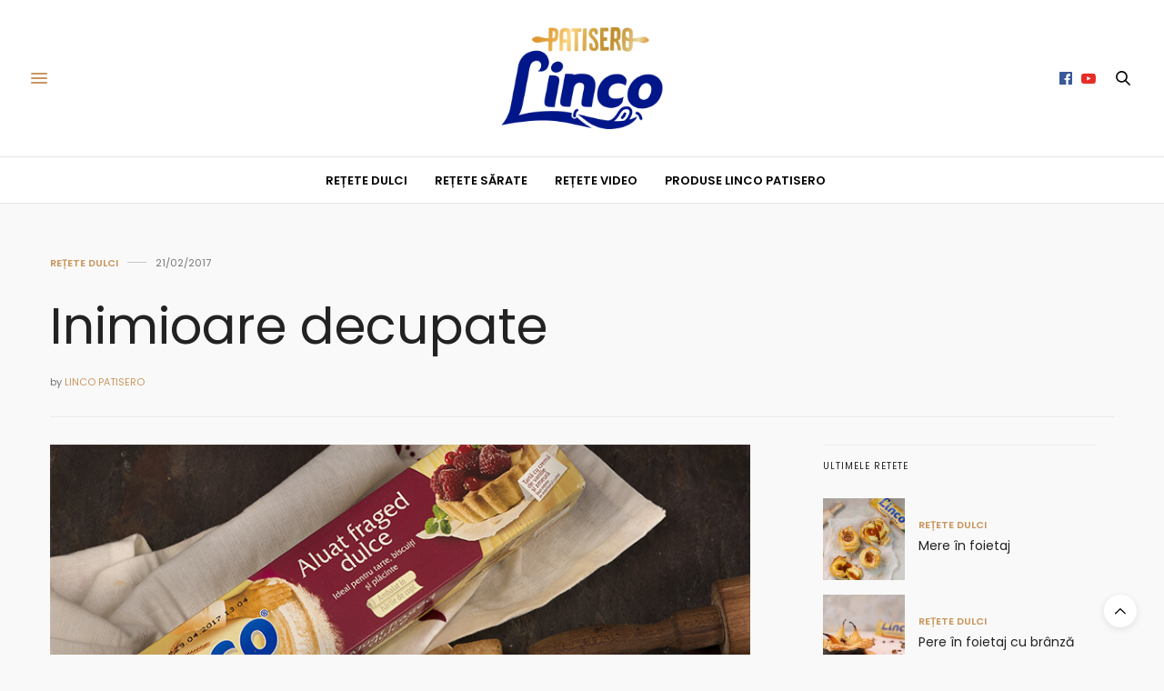

--- FILE ---
content_type: text/html; charset=UTF-8
request_url: https://www.patisero.ro/inimioare-decupate/
body_size: 20547
content:
<!doctype html>
<html lang="en-US">
<head>
	<meta charset="UTF-8">
	<meta name="viewport" content="width=device-width, initial-scale=1, maximum-scale=1, viewport-fit=cover">
	<link rel="profile" href="http://gmpg.org/xfn/11">
	<script type="text/javascript">
	window.dataLayer = window.dataLayer || [];

	function gtag() {
		dataLayer.push(arguments);
	}

	gtag("consent", "default", {
		ad_personalization: "denied",
		ad_storage: "denied",
		ad_user_data: "denied",
		analytics_storage: "denied",
		functionality_storage: "denied",
		personalization_storage: "denied",
		security_storage: "granted",
		wait_for_update: 500,
	});
	gtag("set", "ads_data_redaction", true);
	gtag("set", "url_passthrough", true);
</script>
<meta http-equiv="x-dns-prefetch-control" content="on">
	<link rel="dns-prefetch" href="//fonts.googleapis.com" />
	<link rel="dns-prefetch" href="//fonts.gstatic.com" />
	<link rel="dns-prefetch" href="//0.gravatar.com/" />
	<link rel="dns-prefetch" href="//2.gravatar.com/" />
	<link rel="dns-prefetch" href="//1.gravatar.com/" /><meta name='robots' content='index, follow, max-image-preview:large, max-snippet:-1, max-video-preview:-1' />

	<!-- This site is optimized with the Yoast SEO plugin v26.7 - https://yoast.com/wordpress/plugins/seo/ -->
	<title>Inimioare decupate - Rețete dulci - Patisero</title>
	<meta name="description" content="Ai nevoie de: un pachet aluat fraged dulce, 1 ou, zahăr / scorțișoară. Lasă aluatul să se decongeleze bine. Decupează biscuiți în formă de inimioare." />
	<link rel="canonical" href="https://www.patisero.ro/inimioare-decupate/" />
	<meta property="og:locale" content="en_US" />
	<meta property="og:type" content="article" />
	<meta property="og:title" content="Inimioare decupate - Rețete dulci - Patisero" />
	<meta property="og:description" content="Ai nevoie de: un pachet aluat fraged dulce, 1 ou, zahăr / scorțișoară. Lasă aluatul să se decongeleze bine. Decupează biscuiți în formă de inimioare." />
	<meta property="og:url" content="https://www.patisero.ro/inimioare-decupate/" />
	<meta property="og:site_name" content="Patisero" />
	<meta property="article:publisher" content="https://www.facebook.com/Patisero/" />
	<meta property="article:author" content="https://www.facebook.com/Patisero/" />
	<meta property="article:published_time" content="2017-02-21T20:52:24+00:00" />
	<meta property="article:modified_time" content="2017-11-17T11:44:14+00:00" />
	<meta property="og:image" content="https://www.patisero.ro/wp-content/uploads/2017/02/featured-image_val-10_1-copy.jpg" />
	<meta property="og:image:width" content="800" />
	<meta property="og:image:height" content="600" />
	<meta property="og:image:type" content="image/jpeg" />
	<meta name="author" content="Linco PATISERO" />
	<meta name="twitter:card" content="summary_large_image" />
	<meta name="twitter:label1" content="Written by" />
	<meta name="twitter:data1" content="Linco PATISERO" />
	<script type="application/ld+json" class="yoast-schema-graph">{"@context":"https://schema.org","@graph":[{"@type":"Article","@id":"https://www.patisero.ro/inimioare-decupate/#article","isPartOf":{"@id":"https://www.patisero.ro/inimioare-decupate/"},"author":{"name":"Linco PATISERO","@id":"https://www.patisero.ro/#/schema/person/bcbaa5c5a8d6425fe3dbad2cc010a86f"},"headline":"Inimioare decupate","datePublished":"2017-02-21T20:52:24+00:00","dateModified":"2017-11-17T11:44:14+00:00","mainEntityOfPage":{"@id":"https://www.patisero.ro/inimioare-decupate/"},"wordCount":73,"publisher":{"@id":"https://www.patisero.ro/#organization"},"image":{"@id":"https://www.patisero.ro/inimioare-decupate/#primaryimage"},"thumbnailUrl":"https://www.patisero.ro/wp-content/uploads/2017/02/featured-image_val-10_1-copy.jpg","keywords":["dulci","inimioare"],"articleSection":["REȚETE DULCI"],"inLanguage":"en-US"},{"@type":"WebPage","@id":"https://www.patisero.ro/inimioare-decupate/","url":"https://www.patisero.ro/inimioare-decupate/","name":"Inimioare decupate - Rețete dulci - Patisero","isPartOf":{"@id":"https://www.patisero.ro/#website"},"primaryImageOfPage":{"@id":"https://www.patisero.ro/inimioare-decupate/#primaryimage"},"image":{"@id":"https://www.patisero.ro/inimioare-decupate/#primaryimage"},"thumbnailUrl":"https://www.patisero.ro/wp-content/uploads/2017/02/featured-image_val-10_1-copy.jpg","datePublished":"2017-02-21T20:52:24+00:00","dateModified":"2017-11-17T11:44:14+00:00","description":"Ai nevoie de: un pachet aluat fraged dulce, 1 ou, zahăr / scorțișoară. Lasă aluatul să se decongeleze bine. Decupează biscuiți în formă de inimioare.","breadcrumb":{"@id":"https://www.patisero.ro/inimioare-decupate/#breadcrumb"},"inLanguage":"en-US","potentialAction":[{"@type":"ReadAction","target":["https://www.patisero.ro/inimioare-decupate/"]}]},{"@type":"ImageObject","inLanguage":"en-US","@id":"https://www.patisero.ro/inimioare-decupate/#primaryimage","url":"https://www.patisero.ro/wp-content/uploads/2017/02/featured-image_val-10_1-copy.jpg","contentUrl":"https://www.patisero.ro/wp-content/uploads/2017/02/featured-image_val-10_1-copy.jpg","width":800,"height":600,"caption":"Inimioare decupate"},{"@type":"BreadcrumbList","@id":"https://www.patisero.ro/inimioare-decupate/#breadcrumb","itemListElement":[{"@type":"ListItem","position":1,"name":"Home","item":"https://www.patisero.ro/"},{"@type":"ListItem","position":2,"name":"Sample Page","item":"https://www.patisero.ro/sample-page/"},{"@type":"ListItem","position":3,"name":"Inimioare decupate"}]},{"@type":"WebSite","@id":"https://www.patisero.ro/#website","url":"https://www.patisero.ro/","name":"Patisero","description":"Gama de aluaturi congelate si placinte romanesti si grecesti cu multa umplutura","publisher":{"@id":"https://www.patisero.ro/#organization"},"potentialAction":[{"@type":"SearchAction","target":{"@type":"EntryPoint","urlTemplate":"https://www.patisero.ro/?s={search_term_string}"},"query-input":{"@type":"PropertyValueSpecification","valueRequired":true,"valueName":"search_term_string"}}],"inLanguage":"en-US"},{"@type":"Organization","@id":"https://www.patisero.ro/#organization","name":"Linco Patisero","url":"https://www.patisero.ro/","logo":{"@type":"ImageObject","inLanguage":"en-US","@id":"https://www.patisero.ro/#/schema/logo/image/","url":"https://www.patisero.ro/wp-content/uploads/2016/04/logo-1.png","contentUrl":"https://www.patisero.ro/wp-content/uploads/2016/04/logo-1.png","width":517,"height":150,"caption":"Linco Patisero"},"image":{"@id":"https://www.patisero.ro/#/schema/logo/image/"},"sameAs":["https://www.facebook.com/Patisero/","https://ro.pinterest.com/source/patisero.ro/"]},{"@type":"Person","@id":"https://www.patisero.ro/#/schema/person/bcbaa5c5a8d6425fe3dbad2cc010a86f","name":"Linco PATISERO","image":{"@type":"ImageObject","inLanguage":"en-US","@id":"https://www.patisero.ro/#/schema/person/image/","url":"https://secure.gravatar.com/avatar/49a7ce633d7d0e8bc783fd7dcff075c519ec5ee2bd28adc44bab900d72a7bf00?s=96&d=mm&r=g","contentUrl":"https://secure.gravatar.com/avatar/49a7ce633d7d0e8bc783fd7dcff075c519ec5ee2bd28adc44bab900d72a7bf00?s=96&d=mm&r=g","caption":"Linco PATISERO"},"description":"Aluaturi congelate si placinte romanesti si grecesti cu multa umplutura, care pot transforma orice gospodina intr-un adevarat expert patiser. Surprinde-ti familia si prietenii cu un desert de calitate, dulce sau sarat, facut acasa!","sameAs":["https://www.facebook.com/Patisero/"]}]}</script>
	<!-- / Yoast SEO plugin. -->


<link rel='dns-prefetch' href='//cdn.plyr.io' />
<link rel='dns-prefetch' href='//fonts.googleapis.com' />
<link rel="alternate" type="application/rss+xml" title="Patisero &raquo; Feed" href="https://www.patisero.ro/feed/" />
<link rel="preconnect" href="//fonts.gstatic.com/" crossorigin><link rel="alternate" title="oEmbed (JSON)" type="application/json+oembed" href="https://www.patisero.ro/wp-json/oembed/1.0/embed?url=https%3A%2F%2Fwww.patisero.ro%2Finimioare-decupate%2F" />
<link rel="alternate" title="oEmbed (XML)" type="text/xml+oembed" href="https://www.patisero.ro/wp-json/oembed/1.0/embed?url=https%3A%2F%2Fwww.patisero.ro%2Finimioare-decupate%2F&#038;format=xml" />
<style id='wp-img-auto-sizes-contain-inline-css' type='text/css'>
img:is([sizes=auto i],[sizes^="auto," i]){contain-intrinsic-size:3000px 1500px}
/*# sourceURL=wp-img-auto-sizes-contain-inline-css */
</style>
<style id='wp-emoji-styles-inline-css' type='text/css'>

	img.wp-smiley, img.emoji {
		display: inline !important;
		border: none !important;
		box-shadow: none !important;
		height: 1em !important;
		width: 1em !important;
		margin: 0 0.07em !important;
		vertical-align: -0.1em !important;
		background: none !important;
		padding: 0 !important;
	}
/*# sourceURL=wp-emoji-styles-inline-css */
</style>
<style id='wp-block-library-inline-css' type='text/css'>
:root{--wp-block-synced-color:#7a00df;--wp-block-synced-color--rgb:122,0,223;--wp-bound-block-color:var(--wp-block-synced-color);--wp-editor-canvas-background:#ddd;--wp-admin-theme-color:#007cba;--wp-admin-theme-color--rgb:0,124,186;--wp-admin-theme-color-darker-10:#006ba1;--wp-admin-theme-color-darker-10--rgb:0,107,160.5;--wp-admin-theme-color-darker-20:#005a87;--wp-admin-theme-color-darker-20--rgb:0,90,135;--wp-admin-border-width-focus:2px}@media (min-resolution:192dpi){:root{--wp-admin-border-width-focus:1.5px}}.wp-element-button{cursor:pointer}:root .has-very-light-gray-background-color{background-color:#eee}:root .has-very-dark-gray-background-color{background-color:#313131}:root .has-very-light-gray-color{color:#eee}:root .has-very-dark-gray-color{color:#313131}:root .has-vivid-green-cyan-to-vivid-cyan-blue-gradient-background{background:linear-gradient(135deg,#00d084,#0693e3)}:root .has-purple-crush-gradient-background{background:linear-gradient(135deg,#34e2e4,#4721fb 50%,#ab1dfe)}:root .has-hazy-dawn-gradient-background{background:linear-gradient(135deg,#faaca8,#dad0ec)}:root .has-subdued-olive-gradient-background{background:linear-gradient(135deg,#fafae1,#67a671)}:root .has-atomic-cream-gradient-background{background:linear-gradient(135deg,#fdd79a,#004a59)}:root .has-nightshade-gradient-background{background:linear-gradient(135deg,#330968,#31cdcf)}:root .has-midnight-gradient-background{background:linear-gradient(135deg,#020381,#2874fc)}:root{--wp--preset--font-size--normal:16px;--wp--preset--font-size--huge:42px}.has-regular-font-size{font-size:1em}.has-larger-font-size{font-size:2.625em}.has-normal-font-size{font-size:var(--wp--preset--font-size--normal)}.has-huge-font-size{font-size:var(--wp--preset--font-size--huge)}.has-text-align-center{text-align:center}.has-text-align-left{text-align:left}.has-text-align-right{text-align:right}.has-fit-text{white-space:nowrap!important}#end-resizable-editor-section{display:none}.aligncenter{clear:both}.items-justified-left{justify-content:flex-start}.items-justified-center{justify-content:center}.items-justified-right{justify-content:flex-end}.items-justified-space-between{justify-content:space-between}.screen-reader-text{border:0;clip-path:inset(50%);height:1px;margin:-1px;overflow:hidden;padding:0;position:absolute;width:1px;word-wrap:normal!important}.screen-reader-text:focus{background-color:#ddd;clip-path:none;color:#444;display:block;font-size:1em;height:auto;left:5px;line-height:normal;padding:15px 23px 14px;text-decoration:none;top:5px;width:auto;z-index:100000}html :where(.has-border-color){border-style:solid}html :where([style*=border-top-color]){border-top-style:solid}html :where([style*=border-right-color]){border-right-style:solid}html :where([style*=border-bottom-color]){border-bottom-style:solid}html :where([style*=border-left-color]){border-left-style:solid}html :where([style*=border-width]){border-style:solid}html :where([style*=border-top-width]){border-top-style:solid}html :where([style*=border-right-width]){border-right-style:solid}html :where([style*=border-bottom-width]){border-bottom-style:solid}html :where([style*=border-left-width]){border-left-style:solid}html :where(img[class*=wp-image-]){height:auto;max-width:100%}:where(figure){margin:0 0 1em}html :where(.is-position-sticky){--wp-admin--admin-bar--position-offset:var(--wp-admin--admin-bar--height,0px)}@media screen and (max-width:600px){html :where(.is-position-sticky){--wp-admin--admin-bar--position-offset:0px}}

/*# sourceURL=wp-block-library-inline-css */
</style><style id='global-styles-inline-css' type='text/css'>
:root{--wp--preset--aspect-ratio--square: 1;--wp--preset--aspect-ratio--4-3: 4/3;--wp--preset--aspect-ratio--3-4: 3/4;--wp--preset--aspect-ratio--3-2: 3/2;--wp--preset--aspect-ratio--2-3: 2/3;--wp--preset--aspect-ratio--16-9: 16/9;--wp--preset--aspect-ratio--9-16: 9/16;--wp--preset--color--black: #000000;--wp--preset--color--cyan-bluish-gray: #abb8c3;--wp--preset--color--white: #ffffff;--wp--preset--color--pale-pink: #f78da7;--wp--preset--color--vivid-red: #cf2e2e;--wp--preset--color--luminous-vivid-orange: #ff6900;--wp--preset--color--luminous-vivid-amber: #fcb900;--wp--preset--color--light-green-cyan: #7bdcb5;--wp--preset--color--vivid-green-cyan: #00d084;--wp--preset--color--pale-cyan-blue: #8ed1fc;--wp--preset--color--vivid-cyan-blue: #0693e3;--wp--preset--color--vivid-purple: #9b51e0;--wp--preset--color--thb-accent: #c9975f;--wp--preset--gradient--vivid-cyan-blue-to-vivid-purple: linear-gradient(135deg,rgb(6,147,227) 0%,rgb(155,81,224) 100%);--wp--preset--gradient--light-green-cyan-to-vivid-green-cyan: linear-gradient(135deg,rgb(122,220,180) 0%,rgb(0,208,130) 100%);--wp--preset--gradient--luminous-vivid-amber-to-luminous-vivid-orange: linear-gradient(135deg,rgb(252,185,0) 0%,rgb(255,105,0) 100%);--wp--preset--gradient--luminous-vivid-orange-to-vivid-red: linear-gradient(135deg,rgb(255,105,0) 0%,rgb(207,46,46) 100%);--wp--preset--gradient--very-light-gray-to-cyan-bluish-gray: linear-gradient(135deg,rgb(238,238,238) 0%,rgb(169,184,195) 100%);--wp--preset--gradient--cool-to-warm-spectrum: linear-gradient(135deg,rgb(74,234,220) 0%,rgb(151,120,209) 20%,rgb(207,42,186) 40%,rgb(238,44,130) 60%,rgb(251,105,98) 80%,rgb(254,248,76) 100%);--wp--preset--gradient--blush-light-purple: linear-gradient(135deg,rgb(255,206,236) 0%,rgb(152,150,240) 100%);--wp--preset--gradient--blush-bordeaux: linear-gradient(135deg,rgb(254,205,165) 0%,rgb(254,45,45) 50%,rgb(107,0,62) 100%);--wp--preset--gradient--luminous-dusk: linear-gradient(135deg,rgb(255,203,112) 0%,rgb(199,81,192) 50%,rgb(65,88,208) 100%);--wp--preset--gradient--pale-ocean: linear-gradient(135deg,rgb(255,245,203) 0%,rgb(182,227,212) 50%,rgb(51,167,181) 100%);--wp--preset--gradient--electric-grass: linear-gradient(135deg,rgb(202,248,128) 0%,rgb(113,206,126) 100%);--wp--preset--gradient--midnight: linear-gradient(135deg,rgb(2,3,129) 0%,rgb(40,116,252) 100%);--wp--preset--font-size--small: 13px;--wp--preset--font-size--medium: 20px;--wp--preset--font-size--large: 36px;--wp--preset--font-size--x-large: 42px;--wp--preset--spacing--20: 0.44rem;--wp--preset--spacing--30: 0.67rem;--wp--preset--spacing--40: 1rem;--wp--preset--spacing--50: 1.5rem;--wp--preset--spacing--60: 2.25rem;--wp--preset--spacing--70: 3.38rem;--wp--preset--spacing--80: 5.06rem;--wp--preset--shadow--natural: 6px 6px 9px rgba(0, 0, 0, 0.2);--wp--preset--shadow--deep: 12px 12px 50px rgba(0, 0, 0, 0.4);--wp--preset--shadow--sharp: 6px 6px 0px rgba(0, 0, 0, 0.2);--wp--preset--shadow--outlined: 6px 6px 0px -3px rgb(255, 255, 255), 6px 6px rgb(0, 0, 0);--wp--preset--shadow--crisp: 6px 6px 0px rgb(0, 0, 0);}:where(.is-layout-flex){gap: 0.5em;}:where(.is-layout-grid){gap: 0.5em;}body .is-layout-flex{display: flex;}.is-layout-flex{flex-wrap: wrap;align-items: center;}.is-layout-flex > :is(*, div){margin: 0;}body .is-layout-grid{display: grid;}.is-layout-grid > :is(*, div){margin: 0;}:where(.wp-block-columns.is-layout-flex){gap: 2em;}:where(.wp-block-columns.is-layout-grid){gap: 2em;}:where(.wp-block-post-template.is-layout-flex){gap: 1.25em;}:where(.wp-block-post-template.is-layout-grid){gap: 1.25em;}.has-black-color{color: var(--wp--preset--color--black) !important;}.has-cyan-bluish-gray-color{color: var(--wp--preset--color--cyan-bluish-gray) !important;}.has-white-color{color: var(--wp--preset--color--white) !important;}.has-pale-pink-color{color: var(--wp--preset--color--pale-pink) !important;}.has-vivid-red-color{color: var(--wp--preset--color--vivid-red) !important;}.has-luminous-vivid-orange-color{color: var(--wp--preset--color--luminous-vivid-orange) !important;}.has-luminous-vivid-amber-color{color: var(--wp--preset--color--luminous-vivid-amber) !important;}.has-light-green-cyan-color{color: var(--wp--preset--color--light-green-cyan) !important;}.has-vivid-green-cyan-color{color: var(--wp--preset--color--vivid-green-cyan) !important;}.has-pale-cyan-blue-color{color: var(--wp--preset--color--pale-cyan-blue) !important;}.has-vivid-cyan-blue-color{color: var(--wp--preset--color--vivid-cyan-blue) !important;}.has-vivid-purple-color{color: var(--wp--preset--color--vivid-purple) !important;}.has-black-background-color{background-color: var(--wp--preset--color--black) !important;}.has-cyan-bluish-gray-background-color{background-color: var(--wp--preset--color--cyan-bluish-gray) !important;}.has-white-background-color{background-color: var(--wp--preset--color--white) !important;}.has-pale-pink-background-color{background-color: var(--wp--preset--color--pale-pink) !important;}.has-vivid-red-background-color{background-color: var(--wp--preset--color--vivid-red) !important;}.has-luminous-vivid-orange-background-color{background-color: var(--wp--preset--color--luminous-vivid-orange) !important;}.has-luminous-vivid-amber-background-color{background-color: var(--wp--preset--color--luminous-vivid-amber) !important;}.has-light-green-cyan-background-color{background-color: var(--wp--preset--color--light-green-cyan) !important;}.has-vivid-green-cyan-background-color{background-color: var(--wp--preset--color--vivid-green-cyan) !important;}.has-pale-cyan-blue-background-color{background-color: var(--wp--preset--color--pale-cyan-blue) !important;}.has-vivid-cyan-blue-background-color{background-color: var(--wp--preset--color--vivid-cyan-blue) !important;}.has-vivid-purple-background-color{background-color: var(--wp--preset--color--vivid-purple) !important;}.has-black-border-color{border-color: var(--wp--preset--color--black) !important;}.has-cyan-bluish-gray-border-color{border-color: var(--wp--preset--color--cyan-bluish-gray) !important;}.has-white-border-color{border-color: var(--wp--preset--color--white) !important;}.has-pale-pink-border-color{border-color: var(--wp--preset--color--pale-pink) !important;}.has-vivid-red-border-color{border-color: var(--wp--preset--color--vivid-red) !important;}.has-luminous-vivid-orange-border-color{border-color: var(--wp--preset--color--luminous-vivid-orange) !important;}.has-luminous-vivid-amber-border-color{border-color: var(--wp--preset--color--luminous-vivid-amber) !important;}.has-light-green-cyan-border-color{border-color: var(--wp--preset--color--light-green-cyan) !important;}.has-vivid-green-cyan-border-color{border-color: var(--wp--preset--color--vivid-green-cyan) !important;}.has-pale-cyan-blue-border-color{border-color: var(--wp--preset--color--pale-cyan-blue) !important;}.has-vivid-cyan-blue-border-color{border-color: var(--wp--preset--color--vivid-cyan-blue) !important;}.has-vivid-purple-border-color{border-color: var(--wp--preset--color--vivid-purple) !important;}.has-vivid-cyan-blue-to-vivid-purple-gradient-background{background: var(--wp--preset--gradient--vivid-cyan-blue-to-vivid-purple) !important;}.has-light-green-cyan-to-vivid-green-cyan-gradient-background{background: var(--wp--preset--gradient--light-green-cyan-to-vivid-green-cyan) !important;}.has-luminous-vivid-amber-to-luminous-vivid-orange-gradient-background{background: var(--wp--preset--gradient--luminous-vivid-amber-to-luminous-vivid-orange) !important;}.has-luminous-vivid-orange-to-vivid-red-gradient-background{background: var(--wp--preset--gradient--luminous-vivid-orange-to-vivid-red) !important;}.has-very-light-gray-to-cyan-bluish-gray-gradient-background{background: var(--wp--preset--gradient--very-light-gray-to-cyan-bluish-gray) !important;}.has-cool-to-warm-spectrum-gradient-background{background: var(--wp--preset--gradient--cool-to-warm-spectrum) !important;}.has-blush-light-purple-gradient-background{background: var(--wp--preset--gradient--blush-light-purple) !important;}.has-blush-bordeaux-gradient-background{background: var(--wp--preset--gradient--blush-bordeaux) !important;}.has-luminous-dusk-gradient-background{background: var(--wp--preset--gradient--luminous-dusk) !important;}.has-pale-ocean-gradient-background{background: var(--wp--preset--gradient--pale-ocean) !important;}.has-electric-grass-gradient-background{background: var(--wp--preset--gradient--electric-grass) !important;}.has-midnight-gradient-background{background: var(--wp--preset--gradient--midnight) !important;}.has-small-font-size{font-size: var(--wp--preset--font-size--small) !important;}.has-medium-font-size{font-size: var(--wp--preset--font-size--medium) !important;}.has-large-font-size{font-size: var(--wp--preset--font-size--large) !important;}.has-x-large-font-size{font-size: var(--wp--preset--font-size--x-large) !important;}
/*# sourceURL=global-styles-inline-css */
</style>

<style id='classic-theme-styles-inline-css' type='text/css'>
/*! This file is auto-generated */
.wp-block-button__link{color:#fff;background-color:#32373c;border-radius:9999px;box-shadow:none;text-decoration:none;padding:calc(.667em + 2px) calc(1.333em + 2px);font-size:1.125em}.wp-block-file__button{background:#32373c;color:#fff;text-decoration:none}
/*# sourceURL=/wp-includes/css/classic-themes.min.css */
</style>
<link rel='stylesheet' id='sr7css-css' href='//www.patisero.ro/wp-content/plugins/revslider/public/css/sr7.css?ver=6.7.38' media='all' />
<link rel='stylesheet' id='thb-fa-css' href='https://www.patisero.ro/wp-content/themes/thevoux-wp/assets/css/font-awesome.min.css?ver=4.7.0' media='all' />
<link rel='stylesheet' id='thb-app-css' href='https://www.patisero.ro/wp-content/themes/thevoux-wp/assets/css/app.css?ver=6.9.0' media='all' />
<style id='thb-app-inline-css' type='text/css'>
body {font-family:Poppins, 'BlinkMacSystemFont', -apple-system, 'Roboto', 'Lucida Sans';}@media only screen and (min-width:40.063em) {.header .logo .logoimg {max-height:150px;}.header .logo .logoimg[src$=".svg"] {max-height:100%;height:150px;}}h1, h2, h3, h4, h5, h6, .mont, .wpcf7-response-output, label, .select-wrapper select, .wp-caption .wp-caption-text, .smalltitle, .toggle .title, q, blockquote p, cite, table tr th, table tr td, #footer.style3 .menu, #footer.style2 .menu, #footer.style4 .menu, .product-title, .social_bar, .widget.widget_socialcounter ul.style2 li {font-family:Poppins, 'BlinkMacSystemFont', -apple-system, 'Roboto', 'Lucida Sans';}input[type="submit"],.button,.btn,.thb-text-button {}em {}h1,.h1 {}h2 {}h3 {}h4 {}h5 {}h6 {}a,.header .nav_holder.dark .full-menu-container .full-menu > li > a:hover,.full-menu-container.light-menu-color .full-menu > li > a:hover,.full-menu-container .full-menu > li.active > a, .full-menu-container .full-menu > li.sfHover > a,.full-menu-container .full-menu > li > a:hover,.full-menu-container .full-menu > li.menu-item-has-children.menu-item-mega-parent .thb_mega_menu_holder .thb_mega_menu li.active a,.full-menu-container .full-menu > li.menu-item-has-children.menu-item-mega-parent .thb_mega_menu_holder .thb_mega_menu li.active a .fa,.post.featured-style4 .featured-title,.post-detail .article-tags a,.post .post-content .post-review .average,.post .post-content .post-review .thb-counter,#archive-title h1 span,.widget > strong.style1,.widget.widget_recent_entries ul li .url, .widget.widget_recent_comments ul li .url,.thb-mobile-menu li a.active,.thb-mobile-menu-secondary li a:hover,q, blockquote p,cite,.notification-box a:not(.button),.video_playlist .video_play.vertical.video-active,.video_playlist .video_play.vertical.video-active h6,.not-found p,.thb_tabs .tabs h6 a:hover,.thb_tabs .tabs dd.active h6 a,.cart_totals table tr.order-total td,.shop_table tbody tr td.order-status.approved,.shop_table tbody tr td.product-quantity .wishlist-in-stock,.shop_table tbody tr td.product-stock-status .wishlist-in-stock ,.payment_methods li .about_paypal,.place-order .terms label a,.woocommerce-MyAccount-navigation ul li:hover a, .woocommerce-MyAccount-navigation ul li.is-active a,.product .product-information .price > .amount,.product .product-information .price ins .amount,.product .product-information .wc-forward:hover,.product .product-information .product_meta > span a,.product .product-information .product_meta > span .sku,.woocommerce-tabs .wc-tabs li a:hover,.woocommerce-tabs .wc-tabs li.active a,.thb-selectionSharer a.email:hover,.widget ul.menu .current-menu-item>a,.btn.transparent-accent, .btn:focus.transparent-accent, .button.transparent-accent, input[type=submit].transparent-accent,.has-thb-accent-color,.wp-block-button .wp-block-button__link.has-thb-accent-color {color:#c9975f;}.plyr__control--overlaid,.plyr--video .plyr__control.plyr__tab-focus, .plyr--video .plyr__control:hover, .plyr--video .plyr__control[aria-expanded=true] {background:#c9975f;}.plyr--full-ui input[type=range] {color:#c9975f;}.header-submenu-style2 .full-menu-container .full-menu > li.menu-item-has-children.menu-item-mega-parent .thb_mega_menu_holder,.custom_check + .custom_label:hover:before,.thb-pricing-table .thb-pricing-column.highlight-true .pricing-container,.woocommerce-MyAccount-navigation ul li:hover a, .woocommerce-MyAccount-navigation ul li.is-active a,.thb_3dimg:hover .image_link,.btn.transparent-accent, .btn:focus.transparent-accent, .button.transparent-accent, input[type=submit].transparent-accent,.posts.style13-posts .pagination ul .page-numbers:not(.dots):hover, .posts.style13-posts .pagination ul .page-numbers.current, .posts.style13-posts .pagination .nav-links .page-numbers:not(.dots):hover, .posts.style13-posts .pagination .nav-links .page-numbers.current {border-color:#c9975f;}.header .social-holder .social_header:hover .social_icon,.thb_3dimg .title svg,.thb_3dimg .arrow svg {fill:#c9975f;}.header .social-holder .quick_cart .float_count,.header.fixed .progress,.post .post-gallery.has-gallery:after,.post.featured-style4:hover .featured-title,.post-detail .post-detail-gallery .gallery-link:hover,.thb-progress span,#archive-title,.widget .count-image .count,.slick-nav:hover,.btn:not(.white):hover,.btn:not(.white):focus:hover,.button:not(.white):hover,input[type=submit]:not(.white):hover,.btn.accent,.btn:focus.accent,.button.accent,input[type=submit].accent,.custom_check + .custom_label:after,[class^="tag-link"]:hover, .tag-cloud-link:hover.category_container.style3:before,.highlight.accent,.video_playlist .video_play.video-active,.thb_tabs .tabs h6 a:after,.btn.transparent-accent:hover, .btn:focus.transparent-accent:hover, .button.transparent-accent:hover, input[type=submit].transparent-accent:hover,.thb-hotspot-container .thb-hotspot.pin-accent,.posts.style13-posts .pagination ul .page-numbers:not(.dots):hover, .posts.style13-posts .pagination ul .page-numbers.current, .posts.style13-posts .pagination .nav-links .page-numbers:not(.dots):hover, .posts.style13-posts .pagination .nav-links .page-numbers.current,.has-thb-accent-background-color,.wp-block-button .wp-block-button__link.has-thb-accent-background-color {background-color:#c9975f;}.btn.accent:hover,.btn:focus.accent:hover,.button.accent:hover,input[type=submit].accent:hover {background-color:#b58856;}.header-submenu-style2 .full-menu-container .full-menu > li.menu-item-has-children .sub-menu:not(.thb_mega_menu),.woocommerce-MyAccount-navigation ul li:hover + li a, .woocommerce-MyAccount-navigation ul li.is-active + li a {border-top-color:#c9975f;}.woocommerce-tabs .wc-tabs li a:after {border-bottom-color:#c9975f;}.header-submenu-style2 .full-menu-container .full-menu>li.menu-item-has-children .sub-menu:not(.thb_mega_menu),.header-submenu-style2 .full-menu-container .full-menu>li.menu-item-has-children.menu-item-mega-parent .thb_mega_menu_holder {border-top-color:#c9975f;}.header-submenu-style3 .full-menu-container .full-menu>li.menu-item-has-children.menu-item-mega-parent .thb_mega_menu_holder .thb_mega_menu li.active a,.header-submenu-style3 .full-menu-container .full-menu > li.menu-item-has-children .sub-menu:not(.thb_mega_menu) li a:hover {background:rgba(201,151,95, 0.2);}.post.carousel-style12:hover {background:rgba(201,151,95, 0.1);}blockquote:before,blockquote:after {background:rgba(201,151,95, 0.2);}@media only screen and (max-width:40.063em) {.post.featured-style4 .featured-title,.post.category-widget-slider .featured-title {background:#c9975f;}}.full-menu-container .full-menu > li > a { color:#000000 !important; }.full-menu-container .full-menu > li > a:hover { color:#c9975f !important; }.full-menu-container.light-menu-color .full-menu > li > a { color:#000000 !important; }.full-menu-container.light-menu-color .full-menu > li > a:hover { color:#c9975f !important; }.mobile-toggle span,.light-title .mobile-toggle span {background:#c9975f;}.full-menu-container .full-menu > li > a,#footer.style2 .menu,#footer.style3 .menu,#footer.style4 .menu,#footer.style5 .menu {font-family:Poppins, 'BlinkMacSystemFont', -apple-system, 'Roboto', 'Lucida Sans';}.subheader-menu>li>a {font-family:Poppins, 'BlinkMacSystemFont', -apple-system, 'Roboto', 'Lucida Sans';}.full-menu-container .full-menu > li > a,#footer.style2 .menu,#footer.style3 .menu,#footer.style4 .menu,#footer.style5 .menu {font-family:Poppins, 'BlinkMacSystemFont', -apple-system, 'Roboto', 'Lucida Sans';}.thb-mobile-menu>li>a,.thb-mobile-menu-secondary li a {font-family:Poppins, 'BlinkMacSystemFont', -apple-system, 'Roboto', 'Lucida Sans';}.thb-mobile-menu .sub-menu li a {font-family:Poppins, 'BlinkMacSystemFont', -apple-system, 'Roboto', 'Lucida Sans';}.post .post-title h1 {}.widget > strong {font-family:Poppins, 'BlinkMacSystemFont', -apple-system, 'Roboto', 'Lucida Sans';}.post-links,.thb-post-top,.post-meta,.post-author,.post-title-bullets li button span {font-family:Poppins, 'BlinkMacSystemFont', -apple-system, 'Roboto', 'Lucida Sans';}.post-detail .post-content:before {}.social_bar ul li a {}#footer.style2 .menu,#footer.style3 .menu,#footer.style4 .menu,#footer.style5 .menu {}.social_bar {padding-top:10px;padding-bottom:10px;;}.post-detail-style2-row .post-detail .post-title-container,.sidebar .sidebar_inner {background-color:#f9f9f9}
/*# sourceURL=thb-app-inline-css */
</style>
<link rel='stylesheet' id='thb-style-css' href='https://www.patisero.ro/wp-content/themes/thevoux-wp/style.css?ver=6.9.0' media='all' />
<link rel='stylesheet' id='thb-google-fonts-css' href='https://fonts.googleapis.com/css?family=Poppins%3A100%2C100i%2C200%2C200i%2C300%2C300i%2C400%2C400i%2C500%2C500i%2C600%2C600i%2C700%2C700i%2C800%2C800i%2C900%2C900i%7CLora%3A400%2C500%2C600%2C700%2C400i%2C500i%2C600i%2C700i&#038;subset=latin%2Clatin-ext&#038;display=swap&#038;ver=6.9.0' media='all' />
<script type="text/javascript" data-jetpack-boost="ignore" src="//www.patisero.ro/wp-content/plugins/revslider/public/js/libs/tptools.js?ver=6.7.38" id="tp-tools-js" async="async" data-wp-strategy="async"></script>
<script type="text/javascript" data-jetpack-boost="ignore" src="//www.patisero.ro/wp-content/plugins/revslider/public/js/sr7.js?ver=6.7.38" id="sr7-js" async="async" data-wp-strategy="async"></script>
<script type="text/javascript" src="https://www.patisero.ro/wp-includes/js/jquery/jquery.min.js?ver=3.7.1" id="jquery-core-js"></script>
<script type="text/javascript" src="https://www.patisero.ro/wp-includes/js/jquery/jquery-migrate.min.js?ver=3.4.1" id="jquery-migrate-js"></script>
<link rel="https://api.w.org/" href="https://www.patisero.ro/wp-json/" /><link rel="alternate" title="JSON" type="application/json" href="https://www.patisero.ro/wp-json/wp/v2/posts/1111" /><link rel="EditURI" type="application/rsd+xml" title="RSD" href="https://www.patisero.ro/xmlrpc.php?rsd" />
<meta name="generator" content="WordPress 6.9" />
<link rel='shortlink' href='https://www.patisero.ro/?p=1111' />
<meta name="generator" content="Powered by WPBakery Page Builder - drag and drop page builder for WordPress."/>
<style type="text/css" id="custom-background-css">
body.custom-background { background-color: #f9f9f9; }
</style>
	<link rel="preconnect" href="https://fonts.googleapis.com">
<link rel="preconnect" href="https://fonts.gstatic.com/" crossorigin>
<meta name="generator" content="Powered by Slider Revolution 6.7.38 - responsive, Mobile-Friendly Slider Plugin for WordPress with comfortable drag and drop interface." />
<link rel="icon" href="https://www.patisero.ro/wp-content/uploads/2016/04/cropped-patisero_icon-150x150.png" sizes="32x32" />
<link rel="icon" href="https://www.patisero.ro/wp-content/uploads/2016/04/cropped-patisero_icon.png" sizes="192x192" />
<link rel="apple-touch-icon" href="https://www.patisero.ro/wp-content/uploads/2016/04/cropped-patisero_icon-180x180.png" />
<meta name="msapplication-TileImage" content="https://www.patisero.ro/wp-content/uploads/2016/04/cropped-patisero_icon.png" />
<script data-jetpack-boost="ignore">
	window._tpt			??= {};
	window.SR7			??= {};
	_tpt.R				??= {};
	_tpt.R.fonts		??= {};
	_tpt.R.fonts.customFonts??= {};
	SR7.devMode			=  false;
	SR7.F 				??= {};
	SR7.G				??= {};
	SR7.LIB				??= {};
	SR7.E				??= {};
	SR7.E.gAddons		??= {};
	SR7.E.php 			??= {};
	SR7.E.nonce			= '4cc334db28';
	SR7.E.ajaxurl		= 'https://www.patisero.ro/wp-admin/admin-ajax.php';
	SR7.E.resturl		= 'https://www.patisero.ro/wp-json/';
	SR7.E.slug_path		= 'revslider/revslider.php';
	SR7.E.slug			= 'revslider';
	SR7.E.plugin_url	= 'https://www.patisero.ro/wp-content/plugins/revslider/';
	SR7.E.wp_plugin_url = 'https://www.patisero.ro/wp-content/plugins/';
	SR7.E.revision		= '6.7.38';
	SR7.E.fontBaseUrl	= '';
	SR7.G.breakPoints 	= [1240,1024,778,480];
	SR7.G.fSUVW 		= false;
	SR7.E.modules 		= ['module','page','slide','layer','draw','animate','srtools','canvas','defaults','carousel','navigation','media','modifiers','migration'];
	SR7.E.libs 			= ['WEBGL'];
	SR7.E.css 			= ['csslp','cssbtns','cssfilters','cssnav','cssmedia'];
	SR7.E.resources		= {};
	SR7.E.ytnc			= false;
	SR7.JSON			??= {};
/*! Slider Revolution 7.0 - Page Processor */
!function(){"use strict";window.SR7??={},window._tpt??={},SR7.version="Slider Revolution 6.7.16",_tpt.getMobileZoom=()=>_tpt.is_mobile?document.documentElement.clientWidth/window.innerWidth:1,_tpt.getWinDim=function(t){_tpt.screenHeightWithUrlBar??=window.innerHeight;let e=SR7.F?.modal?.visible&&SR7.M[SR7.F.module.getIdByAlias(SR7.F.modal.requested)];_tpt.scrollBar=window.innerWidth!==document.documentElement.clientWidth||e&&window.innerWidth!==e.c.module.clientWidth,_tpt.winW=_tpt.getMobileZoom()*window.innerWidth-(_tpt.scrollBar||"prepare"==t?_tpt.scrollBarW??_tpt.mesureScrollBar():0),_tpt.winH=_tpt.getMobileZoom()*window.innerHeight,_tpt.winWAll=document.documentElement.clientWidth},_tpt.getResponsiveLevel=function(t,e){return SR7.G.fSUVW?_tpt.closestGE(t,window.innerWidth):_tpt.closestGE(t,_tpt.winWAll)},_tpt.mesureScrollBar=function(){let t=document.createElement("div");return t.className="RSscrollbar-measure",t.style.width="100px",t.style.height="100px",t.style.overflow="scroll",t.style.position="absolute",t.style.top="-9999px",document.body.appendChild(t),_tpt.scrollBarW=t.offsetWidth-t.clientWidth,document.body.removeChild(t),_tpt.scrollBarW},_tpt.loadCSS=async function(t,e,s){return s?_tpt.R.fonts.required[e].status=1:(_tpt.R[e]??={},_tpt.R[e].status=1),new Promise(((i,n)=>{if(_tpt.isStylesheetLoaded(t))s?_tpt.R.fonts.required[e].status=2:_tpt.R[e].status=2,i();else{const o=document.createElement("link");o.rel="stylesheet";let l="text",r="css";o["type"]=l+"/"+r,o.href=t,o.onload=()=>{s?_tpt.R.fonts.required[e].status=2:_tpt.R[e].status=2,i()},o.onerror=()=>{s?_tpt.R.fonts.required[e].status=3:_tpt.R[e].status=3,n(new Error(`Failed to load CSS: ${t}`))},document.head.appendChild(o)}}))},_tpt.addContainer=function(t){const{tag:e="div",id:s,class:i,datas:n,textContent:o,iHTML:l}=t,r=document.createElement(e);if(s&&""!==s&&(r.id=s),i&&""!==i&&(r.className=i),n)for(const[t,e]of Object.entries(n))"style"==t?r.style.cssText=e:r.setAttribute(`data-${t}`,e);return o&&(r.textContent=o),l&&(r.innerHTML=l),r},_tpt.collector=function(){return{fragment:new DocumentFragment,add(t){var e=_tpt.addContainer(t);return this.fragment.appendChild(e),e},append(t){t.appendChild(this.fragment)}}},_tpt.isStylesheetLoaded=function(t){let e=t.split("?")[0];return Array.from(document.querySelectorAll('link[rel="stylesheet"], link[rel="preload"]')).some((t=>t.href.split("?")[0]===e))},_tpt.preloader={requests:new Map,preloaderTemplates:new Map,show:function(t,e){if(!e||!t)return;const{type:s,color:i}=e;if(s<0||"off"==s)return;const n=`preloader_${s}`;let o=this.preloaderTemplates.get(n);o||(o=this.build(s,i),this.preloaderTemplates.set(n,o)),this.requests.has(t)||this.requests.set(t,{count:0});const l=this.requests.get(t);clearTimeout(l.timer),l.count++,1===l.count&&(l.timer=setTimeout((()=>{l.preloaderClone=o.cloneNode(!0),l.anim&&l.anim.kill(),void 0!==_tpt.gsap?l.anim=_tpt.gsap.fromTo(l.preloaderClone,1,{opacity:0},{opacity:1}):l.preloaderClone.classList.add("sr7-fade-in"),t.appendChild(l.preloaderClone)}),150))},hide:function(t){if(!this.requests.has(t))return;const e=this.requests.get(t);e.count--,e.count<0&&(e.count=0),e.anim&&e.anim.kill(),0===e.count&&(clearTimeout(e.timer),e.preloaderClone&&(e.preloaderClone.classList.remove("sr7-fade-in"),e.anim=_tpt.gsap.to(e.preloaderClone,.3,{opacity:0,onComplete:function(){e.preloaderClone.remove()}})))},state:function(t){if(!this.requests.has(t))return!1;return this.requests.get(t).count>0},build:(t,e="#ffffff",s="")=>{if(t<0||"off"===t)return null;const i=parseInt(t);if(t="prlt"+i,isNaN(i))return null;if(_tpt.loadCSS(SR7.E.plugin_url+"public/css/preloaders/t"+i+".css","preloader_"+t),isNaN(i)||i<6){const n=`background-color:${e}`,o=1===i||2==i?n:"",l=3===i||4==i?n:"",r=_tpt.collector();["dot1","dot2","bounce1","bounce2","bounce3"].forEach((t=>r.add({tag:"div",class:t,datas:{style:l}})));const d=_tpt.addContainer({tag:"sr7-prl",class:`${t} ${s}`,datas:{style:o}});return r.append(d),d}{let n={};if(7===i){let t;e.startsWith("#")?(t=e.replace("#",""),t=`rgba(${parseInt(t.substring(0,2),16)}, ${parseInt(t.substring(2,4),16)}, ${parseInt(t.substring(4,6),16)}, `):e.startsWith("rgb")&&(t=e.slice(e.indexOf("(")+1,e.lastIndexOf(")")).split(",").map((t=>t.trim())),t=`rgba(${t[0]}, ${t[1]}, ${t[2]}, `),t&&(n.style=`border-top-color: ${t}0.65); border-bottom-color: ${t}0.15); border-left-color: ${t}0.65); border-right-color: ${t}0.15)`)}else 12===i&&(n.style=`background:${e}`);const o=[10,0,4,2,5,9,0,4,4,2][i-6],l=_tpt.collector(),r=l.add({tag:"div",class:"sr7-prl-inner",datas:n});Array.from({length:o}).forEach((()=>r.appendChild(l.add({tag:"span",datas:{style:`background:${e}`}}))));const d=_tpt.addContainer({tag:"sr7-prl",class:`${t} ${s}`});return l.append(d),d}}},SR7.preLoader={show:(t,e)=>{"off"!==(SR7.M[t]?.settings?.pLoader?.type??"off")&&_tpt.preloader.show(e||SR7.M[t].c.module,SR7.M[t]?.settings?.pLoader??{color:"#fff",type:10})},hide:(t,e)=>{"off"!==(SR7.M[t]?.settings?.pLoader?.type??"off")&&_tpt.preloader.hide(e||SR7.M[t].c.module)},state:(t,e)=>_tpt.preloader.state(e||SR7.M[t].c.module)},_tpt.prepareModuleHeight=function(t){window.SR7.M??={},window.SR7.M[t.id]??={},"ignore"==t.googleFont&&(SR7.E.ignoreGoogleFont=!0);let e=window.SR7.M[t.id];if(null==_tpt.scrollBarW&&_tpt.mesureScrollBar(),e.c??={},e.states??={},e.settings??={},e.settings.size??={},t.fixed&&(e.settings.fixed=!0),e.c.module=document.querySelector("sr7-module#"+t.id),e.c.adjuster=e.c.module.getElementsByTagName("sr7-adjuster")[0],e.c.content=e.c.module.getElementsByTagName("sr7-content")[0],"carousel"==t.type&&(e.c.carousel=e.c.content.getElementsByTagName("sr7-carousel")[0]),null==e.c.module||null==e.c.module)return;t.plType&&t.plColor&&(e.settings.pLoader={type:t.plType,color:t.plColor}),void 0===t.plType||"off"===t.plType||SR7.preLoader.state(t.id)&&SR7.preLoader.state(t.id,e.c.module)||SR7.preLoader.show(t.id,e.c.module),_tpt.winW||_tpt.getWinDim("prepare"),_tpt.getWinDim();let s=""+e.c.module.dataset?.modal;"modal"==s||"true"==s||"undefined"!==s&&"false"!==s||(e.settings.size.fullWidth=t.size.fullWidth,e.LEV??=_tpt.getResponsiveLevel(window.SR7.G.breakPoints,t.id),t.vpt=_tpt.fillArray(t.vpt,5),e.settings.vPort=t.vpt[e.LEV],void 0!==t.el&&"720"==t.el[4]&&t.gh[4]!==t.el[4]&&"960"==t.el[3]&&t.gh[3]!==t.el[3]&&"768"==t.el[2]&&t.gh[2]!==t.el[2]&&delete t.el,e.settings.size.height=null==t.el||null==t.el[e.LEV]||0==t.el[e.LEV]||"auto"==t.el[e.LEV]?_tpt.fillArray(t.gh,5,-1):_tpt.fillArray(t.el,5,-1),e.settings.size.width=_tpt.fillArray(t.gw,5,-1),e.settings.size.minHeight=_tpt.fillArray(t.mh??[0],5,-1),e.cacheSize={fullWidth:e.settings.size?.fullWidth,fullHeight:e.settings.size?.fullHeight},void 0!==t.off&&(t.off?.t&&(e.settings.size.m??={})&&(e.settings.size.m.t=t.off.t),t.off?.b&&(e.settings.size.m??={})&&(e.settings.size.m.b=t.off.b),t.off?.l&&(e.settings.size.p??={})&&(e.settings.size.p.l=t.off.l),t.off?.r&&(e.settings.size.p??={})&&(e.settings.size.p.r=t.off.r),e.offsetPrepared=!0),_tpt.updatePMHeight(t.id,t,!0))},_tpt.updatePMHeight=(t,e,s)=>{let i=SR7.M[t];var n=i.settings.size.fullWidth?_tpt.winW:i.c.module.parentNode.offsetWidth;n=0===n||isNaN(n)?_tpt.winW:n;let o=i.settings.size.width[i.LEV]||i.settings.size.width[i.LEV++]||i.settings.size.width[i.LEV--]||n,l=i.settings.size.height[i.LEV]||i.settings.size.height[i.LEV++]||i.settings.size.height[i.LEV--]||0,r=i.settings.size.minHeight[i.LEV]||i.settings.size.minHeight[i.LEV++]||i.settings.size.minHeight[i.LEV--]||0;if(l="auto"==l?0:l,l=parseInt(l),"carousel"!==e.type&&(n-=parseInt(e.onw??0)||0),i.MP=!i.settings.size.fullWidth&&n<o||_tpt.winW<o?Math.min(1,n/o):1,e.size.fullScreen||e.size.fullHeight){let t=parseInt(e.fho)||0,s=(""+e.fho).indexOf("%")>-1;e.newh=_tpt.winH-(s?_tpt.winH*t/100:t)}else e.newh=i.MP*Math.max(l,r);if(e.newh+=(parseInt(e.onh??0)||0)+(parseInt(e.carousel?.pt)||0)+(parseInt(e.carousel?.pb)||0),void 0!==e.slideduration&&(e.newh=Math.max(e.newh,parseInt(e.slideduration)/3)),e.shdw&&_tpt.buildShadow(e.id,e),i.c.adjuster.style.height=e.newh+"px",i.c.module.style.height=e.newh+"px",i.c.content.style.height=e.newh+"px",i.states.heightPrepared=!0,i.dims??={},i.dims.moduleRect=i.c.module.getBoundingClientRect(),i.c.content.style.left="-"+i.dims.moduleRect.left+"px",!i.settings.size.fullWidth)return s&&requestAnimationFrame((()=>{n!==i.c.module.parentNode.offsetWidth&&_tpt.updatePMHeight(e.id,e)})),void _tpt.bgStyle(e.id,e,window.innerWidth==_tpt.winW,!0);_tpt.bgStyle(e.id,e,window.innerWidth==_tpt.winW,!0),requestAnimationFrame((function(){s&&requestAnimationFrame((()=>{n!==i.c.module.parentNode.offsetWidth&&_tpt.updatePMHeight(e.id,e)}))})),i.earlyResizerFunction||(i.earlyResizerFunction=function(){requestAnimationFrame((function(){_tpt.getWinDim(),_tpt.moduleDefaults(e.id,e),_tpt.updateSlideBg(t,!0)}))},window.addEventListener("resize",i.earlyResizerFunction))},_tpt.buildShadow=function(t,e){let s=SR7.M[t];null==s.c.shadow&&(s.c.shadow=document.createElement("sr7-module-shadow"),s.c.shadow.classList.add("sr7-shdw-"+e.shdw),s.c.content.appendChild(s.c.shadow))},_tpt.bgStyle=async(t,e,s,i,n)=>{const o=SR7.M[t];if((e=e??o.settings).fixed&&!o.c.module.classList.contains("sr7-top-fixed")&&(o.c.module.classList.add("sr7-top-fixed"),o.c.module.style.position="fixed",o.c.module.style.width="100%",o.c.module.style.top="0px",o.c.module.style.left="0px",o.c.module.style.pointerEvents="none",o.c.module.style.zIndex=5e3,o.c.content.style.pointerEvents="none"),null==o.c.bgcanvas){let t=document.createElement("sr7-module-bg"),l=!1;if("string"==typeof e?.bg?.color&&e?.bg?.color.includes("{"))if(_tpt.gradient&&_tpt.gsap)e.bg.color=_tpt.gradient.convert(e.bg.color);else try{let t=JSON.parse(e.bg.color);(t?.orig||t?.string)&&(e.bg.color=JSON.parse(e.bg.color))}catch(t){return}let r="string"==typeof e?.bg?.color?e?.bg?.color||"transparent":e?.bg?.color?.string??e?.bg?.color?.orig??e?.bg?.color?.color??"transparent";if(t.style["background"+(String(r).includes("grad")?"":"Color")]=r,("transparent"!==r||n)&&(l=!0),o.offsetPrepared&&(t.style.visibility="hidden"),e?.bg?.image?.src&&(t.style.backgroundImage=`url(${e?.bg?.image.src})`,t.style.backgroundSize=""==(e.bg.image?.size??"")?"cover":e.bg.image.size,t.style.backgroundPosition=e.bg.image.position,t.style.backgroundRepeat=""==e.bg.image.repeat||null==e.bg.image.repeat?"no-repeat":e.bg.image.repeat,l=!0),!l)return;o.c.bgcanvas=t,e.size.fullWidth?t.style.width=_tpt.winW-(s&&_tpt.winH<document.body.offsetHeight?_tpt.scrollBarW:0)+"px":i&&(t.style.width=o.c.module.offsetWidth+"px"),e.sbt?.use?o.c.content.appendChild(o.c.bgcanvas):o.c.module.appendChild(o.c.bgcanvas)}o.c.bgcanvas.style.height=void 0!==e.newh?e.newh+"px":("carousel"==e.type?o.dims.module.h:o.dims.content.h)+"px",o.c.bgcanvas.style.left=!s&&e.sbt?.use||o.c.bgcanvas.closest("SR7-CONTENT")?"0px":"-"+(o?.dims?.moduleRect?.left??0)+"px"},_tpt.updateSlideBg=function(t,e){const s=SR7.M[t];let i=s.settings;s?.c?.bgcanvas&&(i.size.fullWidth?s.c.bgcanvas.style.width=_tpt.winW-(e&&_tpt.winH<document.body.offsetHeight?_tpt.scrollBarW:0)+"px":preparing&&(s.c.bgcanvas.style.width=s.c.module.offsetWidth+"px"))},_tpt.moduleDefaults=(t,e)=>{let s=SR7.M[t];null!=s&&null!=s.c&&null!=s.c.module&&(s.dims??={},s.dims.moduleRect=s.c.module.getBoundingClientRect(),s.c.content.style.left="-"+s.dims.moduleRect.left+"px",s.c.content.style.width=_tpt.winW-_tpt.scrollBarW+"px","carousel"==e.type&&(s.c.module.style.overflow="visible"),_tpt.bgStyle(t,e,window.innerWidth==_tpt.winW))},_tpt.getOffset=t=>{var e=t.getBoundingClientRect(),s=window.pageXOffset||document.documentElement.scrollLeft,i=window.pageYOffset||document.documentElement.scrollTop;return{top:e.top+i,left:e.left+s}},_tpt.fillArray=function(t,e){let s,i;t=Array.isArray(t)?t:[t];let n=Array(e),o=t.length;for(i=0;i<t.length;i++)n[i+(e-o)]=t[i],null==s&&"#"!==t[i]&&(s=t[i]);for(let t=0;t<e;t++)void 0!==n[t]&&"#"!=n[t]||(n[t]=s),s=n[t];return n},_tpt.closestGE=function(t,e){let s=Number.MAX_VALUE,i=-1;for(let n=0;n<t.length;n++)t[n]-1>=e&&t[n]-1-e<s&&(s=t[n]-1-e,i=n);return++i}}();</script>
<noscript><style> .wpb_animate_when_almost_visible { opacity: 1; }</style></noscript><link rel='stylesheet' id='js_composer_front-css' href='https://www.patisero.ro/wp-content/plugins/js_composer/assets/css/js_composer.min.css?ver=6.0.3' media='all' />
</head>
<body class="wp-singular post-template-default single single-post postid-1111 single-format-image custom-background wp-theme-thevoux-wp article-dropcap-on thb-borders-off thb-rounded-forms-off social_black-off header_submenu_color-light mobile_menu_animation- header-submenu-style1 thb-pinit-on thb-single-product-ajax-on wpb-js-composer js-comp-ver-6.0.3 vc_responsive">
			<div id="wrapper" class="thb-page-transition-on">
		<!-- Start Content Container -->
		<div id="content-container">
			<!-- Start Content Click Capture -->
			<div class="click-capture"></div>
			<!-- End Content Click Capture -->
									
<!-- Start Header -->
<header class="header fixed thb-fixed-shadow-style1">
	<div class="header_top cf">
		<div class="row full-width-row align-middle">
			<div class="small-3 medium-2 columns toggle-holder">
					<a href="#" class="mobile-toggle  small"><div><span></span><span></span><span></span></div></a>
				</div>
			<div class="small-6 medium-8 columns logo text-center active">
									<h6 id="page-title">Inimioare decupate</h6>			</div>
			<div class="small-3 medium-2 columns text-right">
				<div class="social-holder style2">
					
	<aside class="social_header">
					<a href="http://www.facebook.com/Patisero" class="facebook icon-1x" target="_blank"><i class="fa fa-facebook-official"></i></a>
																								<a href="https://www.youtube.com/channel/UCahG916Xj1DWxn4q3PKgrHQ" class="youtube icon-1x" target="_blank"><i class="fa fa-youtube-play"></i></a>
						</aside>
							<aside class="quick_search">
		<svg xmlns="http://www.w3.org/2000/svg" version="1.1" class="search_icon" x="0" y="0" width="16.2" height="16.2" viewBox="0 0 16.2 16.2" enable-background="new 0 0 16.209 16.204" xml:space="preserve"><path d="M15.9 14.7l-4.3-4.3c0.9-1.1 1.4-2.5 1.4-4 0-3.5-2.9-6.4-6.4-6.4S0.1 3 0.1 6.5c0 3.5 2.9 6.4 6.4 6.4 1.4 0 2.8-0.5 3.9-1.3l4.4 4.3c0.2 0.2 0.4 0.2 0.6 0.2 0.2 0 0.4-0.1 0.6-0.2C16.2 15.6 16.2 15.1 15.9 14.7zM1.7 6.5c0-2.6 2.2-4.8 4.8-4.8s4.8 2.1 4.8 4.8c0 2.6-2.2 4.8-4.8 4.8S1.7 9.1 1.7 6.5z"/></svg>		<form role="search" method="get" class="searchform" action="https://www.patisero.ro/">
	<label for="search-form-1" class="screen-reader-text">Search for:</label>
	<input type="text" id="search-form-1" class="search-field" value="" name="s" />
</form>
	</aside>
										</div>
			</div>
		</div>
			</div>
			<div class="nav_holder show-for-large">
			<nav class="full-menu-container text-center">
									<ul id="menu-top-menu" class="full-menu nav submenu-style-style1"><li id="menu-item-446" class="menu-item menu-item-type-taxonomy menu-item-object-category current-post-ancestor current-menu-parent current-post-parent menu-item-446"><a href="https://www.patisero.ro/category/dulce/">REȚETE DULCI</a></li>
<li id="menu-item-559" class="menu-item menu-item-type-taxonomy menu-item-object-category menu-item-559"><a href="https://www.patisero.ro/category/sarat/">REȚETE SĂRATE</a></li>
<li id="menu-item-754" class="menu-item menu-item-type-taxonomy menu-item-object-category menu-item-754"><a href="https://www.patisero.ro/category/video/">REȚETE VIDEO</a></li>
<li id="menu-item-411" class="menu-item menu-item-type-taxonomy menu-item-object-category menu-item-411"><a href="https://www.patisero.ro/category/produse/">PRODUSE LINCO PATISERO</a></li>
</ul>							</nav>
		</div>
	</header>
<!-- End Header -->
			<!-- Start Header -->
<div class="header_holder  ">
<header class="header style1 ">

	<div class="header_top cf">
				<div class="row full-width-row align-middle">
			<div class="small-3 large-4 columns toggle-holder">
					<a href="#" class="mobile-toggle  small"><div><span></span><span></span><span></span></div></a>
								</div>
			<div class="small-6 large-4 columns logo text-center">
				<a href="https://www.patisero.ro/" class="logolink" title="Patisero">
					<img src="https://www.patisero.ro/wp-content/uploads/2016/04/logo-Linco-Patisero.png" class="logoimg" alt="Patisero"/>
				</a>
			</div>
			<div class="small-3 large-4 columns social-holder style2">
				
	<aside class="social_header">
					<a href="http://www.facebook.com/Patisero" class="facebook icon-1x" target="_blank"><i class="fa fa-facebook-official"></i></a>
																								<a href="https://www.youtube.com/channel/UCahG916Xj1DWxn4q3PKgrHQ" class="youtube icon-1x" target="_blank"><i class="fa fa-youtube-play"></i></a>
						</aside>
		<aside class="quick_search">
		<svg xmlns="http://www.w3.org/2000/svg" version="1.1" class="search_icon" x="0" y="0" width="16.2" height="16.2" viewBox="0 0 16.2 16.2" enable-background="new 0 0 16.209 16.204" xml:space="preserve"><path d="M15.9 14.7l-4.3-4.3c0.9-1.1 1.4-2.5 1.4-4 0-3.5-2.9-6.4-6.4-6.4S0.1 3 0.1 6.5c0 3.5 2.9 6.4 6.4 6.4 1.4 0 2.8-0.5 3.9-1.3l4.4 4.3c0.2 0.2 0.4 0.2 0.6 0.2 0.2 0 0.4-0.1 0.6-0.2C16.2 15.6 16.2 15.1 15.9 14.7zM1.7 6.5c0-2.6 2.2-4.8 4.8-4.8s4.8 2.1 4.8 4.8c0 2.6-2.2 4.8-4.8 4.8S1.7 9.1 1.7 6.5z"/></svg>		<form role="search" method="get" class="searchform" action="https://www.patisero.ro/">
	<label for="search-form-2" class="screen-reader-text">Search for:</label>
	<input type="text" id="search-form-2" class="search-field" value="" name="s" />
</form>
	</aside>
				</div>
		</div>
	</div>
			<div class="nav_holder light">
			<nav class="full-menu-container">
				<ul id="menu-top-menu-1" class="full-menu nav submenu-style-style1"><li class="menu-item menu-item-type-taxonomy menu-item-object-category current-post-ancestor current-menu-parent current-post-parent menu-item-446"><a href="https://www.patisero.ro/category/dulce/">REȚETE DULCI</a></li>
<li class="menu-item menu-item-type-taxonomy menu-item-object-category menu-item-559"><a href="https://www.patisero.ro/category/sarat/">REȚETE SĂRATE</a></li>
<li class="menu-item menu-item-type-taxonomy menu-item-object-category menu-item-754"><a href="https://www.patisero.ro/category/video/">REȚETE VIDEO</a></li>
<li class="menu-item menu-item-type-taxonomy menu-item-object-category menu-item-411"><a href="https://www.patisero.ro/category/produse/">PRODUSE LINCO PATISERO</a></li>
</ul>				</nav>
		</div>
	</header>
</div>
<!-- End Header -->
			<div role="main" class="cf">
<div id="infinite-article" data-infinite="on" data-security="7ac42d198c">
		<div class="post-detail-row">
	<article itemscope itemtype="http://schema.org/Article" class="post post-detail post-detail-style5 post-1111 type-post status-publish format-image has-post-thumbnail hentry category-dulce tag-dulci tag-inimioare post_format-post-format-image" id="post-1111" data-id="1111" data-url="https://www.patisero.ro/inimioare-decupate/">
		<div class="row">
			<div class="small-12 columns">
				<div class="post-title-container">
											<div class="thb-post-top">
				<aside class="post-meta style1">
			<a href="https://www.patisero.ro/category/dulce/" class="cat-dulce" aria-label="REȚETE DULCI">REȚETE DULCI</a>		</aside>
							<aside class="post-date">
				21/02/2017			</aside>
			</div>
						<header class="post-title entry-header">
						<h1 class="entry-title" itemprop="headline">
															Inimioare decupate													</h1>
					</header>
						<aside class="post-author">
		<em>by</em> <a href="https://www.patisero.ro/author/patisero-admin/" title="Posts by Linco PATISERO" rel="author">Linco PATISERO</a>	</aside>
					</div>
			</div>
		</div>
		<div class="row">
			<div class="small-12 large-8  columns">
						<figure class="post-detail-gallery">
		<img width="800" height="600" src="https://www.patisero.ro/wp-content/uploads/2017/02/featured-image_val-10_1-copy.jpg" class="attachment-thevoux-single-2x size-thevoux-single-2x wp-post-image" alt="Inimioare decupate" decoding="async" fetchpriority="high" srcset="https://www.patisero.ro/wp-content/uploads/2017/02/featured-image_val-10_1-copy.jpg 800w, https://www.patisero.ro/wp-content/uploads/2017/02/featured-image_val-10_1-copy-300x225.jpg 300w, https://www.patisero.ro/wp-content/uploads/2017/02/featured-image_val-10_1-copy-768x576.jpg 768w, https://www.patisero.ro/wp-content/uploads/2017/02/featured-image_val-10_1-copy-600x450.jpg 600w" sizes="(max-width: 800px) 100vw, 800px" />			</figure>
				<div class="post-share-container">
						<aside class="share-article hide-on-print share-article-single fixed-me show-for-medium">
					<a href="https://www.facebook.com/sharer.php?u=https://www.patisero.ro/inimioare-decupate/" rel="noreferrer" class="boxed-icon social facebook style1">
				<i class="fa fa-facebook"></i>
						</a>
						<a href="https://www.patisero.ro/inimioare-decupate/" class="boxed-icon comment style1"><svg version="1.1" xmlns="http://www.w3.org/2000/svg" xmlns:xlink="http://www.w3.org/1999/xlink" x="0px" y="0px" width="13px" height="13.091px" viewBox="0 0 13 13.091" enable-background="new 0 0 13 13.091" xml:space="preserve">
<path d="M13,0.919v9.188c0,0.504-0.413,0.918-0.92,0.918H6.408l-2.136,1.838C3.999,13.094,3.62,13.166,3.284,13
	c-0.321-0.137-0.528-0.461-0.528-0.826v-1.148H0.919C0.413,11.025,0,10.611,0,10.107V0.919C0,0.414,0.413,0,0.919,0H12.08
	C12.587,0,13,0.414,13,0.919z M12.08,0.919H0.919v9.188h2.756v2.066l2.389-2.066h6.017V0.919z"/>
</svg><span>0</span></a>
	</aside>
						<div class="post-content-container">
												<div class="post-content entry-content cf" data-first="A" itemprop="articleBody">
							<p><strong>Ai nevoie de: </strong>un pachet aluat fraged dulce, 1 ou, zahăr / scorțișoară.</p>
<p><span id="more-1111"></span></p>
<p><strong>Mod de preparare:</strong></p>
<ol>
<li>Lasă aluatul să se decongeleze bine la temperatura camerei. Decupează biscuiți în formă de inimioare (diferite mărimi, pline sau doar contur), unge-i cu ou bătut și presară-i cu zahăr tos sau scorțișoară.</li>
<li>Dă-i la cuptor la 180ºC pentru 15-20 minute, în funcție de grosimea acestora.</li>
<li style="list-style-type: none;"></li>
</ol>
																																										<footer class="article-tags entry-footer">
			<div>
		<strong>Tags:</strong>
		<a href="https://www.patisero.ro/tag/dulci/" title="">dulci</a>, <a href="https://www.patisero.ro/tag/inimioare/" title="">inimioare</a>	</div>
</footer>
														<div class="article-navigation">
	<div class="row">
		<div class="small-12 medium-6 columns">
			
				<a href="https://www.patisero.ro/tarta-cu-crema-de-branza/" class="post-nav-link prev">
					<svg version="1.1" xmlns="http://www.w3.org/2000/svg" xmlns:xlink="http://www.w3.org/1999/xlink" x="0px" y="0px"
	 width="15.983px" height="11.837px" viewBox="0 0 15.983 11.837" enable-background="new 0 0 15.983 11.837" xml:space="preserve"><path class="thb-arrow-head" d="M1.486,5.924l4.845-4.865c0.24-0.243,0.24-0.634,0-0.876c-0.242-0.243-0.634-0.243-0.874,0L0.18,5.481
		c-0.24,0.242-0.24,0.634,0,0.876l5.278,5.299c0.24,0.241,0.632,0.241,0.874,0c0.24-0.241,0.24-0.634,0-0.876L1.486,5.924z"/><path class="thb-arrow-line" d="M15.982,5.92c0,0.328-0.264,0.593-0.592,0.593H0.592C0.264,6.513,0,6.248,0,5.92c0-0.327,0.264-0.591,0.592-0.591h14.799
		C15.719,5.329,15.982,5.593,15.982,5.92z"/></svg>					<span>Previous Article</span>
					<h6>Tartă cu cremă de brânză</h6>
				</a>
						</div>
		<div class="small-12 medium-6 columns">
								<a href="https://www.patisero.ro/inimioare-cu-gem/" class="post-nav-link next">
						<span>Next Article</span>
						<h6>Inimioare cu gem</h6>
					<svg version="1.1" xmlns="http://www.w3.org/2000/svg" xmlns:xlink="http://www.w3.org/1999/xlink" x="0px" y="0px" width="15.983px" height="11.837px" viewBox="0 0 15.983 11.837" enable-background="new 0 0 15.983 11.837" xml:space="preserve"><path class="thb-arrow-head" d="M9.651,10.781c-0.24,0.242-0.24,0.635,0,0.876c0.242,0.241,0.634,0.241,0.874,0l5.278-5.299c0.24-0.242,0.24-0.634,0-0.876
		l-5.278-5.299c-0.24-0.243-0.632-0.243-0.874,0c-0.24,0.242-0.24,0.634,0,0.876l4.845,4.865L9.651,10.781z"/><path class="thb-arrow-line" d="M0.591,5.329h14.799c0.328,0,0.592,0.265,0.592,0.591c0,0.328-0.264,0.593-0.592,0.593H0.591C0.264,6.513,0,6.248,0,5.92
		C0,5.593,0.264,5.329,0.591,5.329z"/></svg>					</a>
							</div>
	</div>
</div>
						</div>
					</div>
				</div>
					<aside class="share-article hide-on-print share-article-single  hide-for-medium">
					<a href="https://www.facebook.com/sharer.php?u=https://www.patisero.ro/inimioare-decupate/" rel="noreferrer" class="boxed-icon social facebook style1">
				<i class="fa fa-facebook"></i>
						</a>
						<a href="https://www.patisero.ro/inimioare-decupate/" class="boxed-icon comment style1"><svg version="1.1" xmlns="http://www.w3.org/2000/svg" xmlns:xlink="http://www.w3.org/1999/xlink" x="0px" y="0px" width="13px" height="13.091px" viewBox="0 0 13 13.091" enable-background="new 0 0 13 13.091" xml:space="preserve">
<path d="M13,0.919v9.188c0,0.504-0.413,0.918-0.92,0.918H6.408l-2.136,1.838C3.999,13.094,3.62,13.166,3.284,13
	c-0.321-0.137-0.528-0.461-0.528-0.826v-1.148H0.919C0.413,11.025,0,10.611,0,10.107V0.919C0,0.414,0.413,0,0.919,0H12.08
	C12.587,0,13,0.414,13,0.919z M12.08,0.919H0.919v9.188h2.756v2.066l2.389-2.066h6.017V0.919z"/>
</svg><span>0</span></a>
	</aside>
						<aside class="post-bottom-meta hide">
		<meta itemprop="mainEntityOfPage" content="https://www.patisero.ro/inimioare-decupate/">
		<span class="vcard author" itemprop="author" content="Linco PATISERO">
			<span class="fn">Linco PATISERO</span>
		</span>
		<time class="time publised entry-date" datetime="2017-02-21T23:52:24+03:00" itemprop="datePublished" content="2017-02-21T23:52:24+03:00">21/02/2017</time>
		<meta itemprop="dateModified" class="updated" content="2017-11-17T14:44:14+03:00">
		<span itemprop="publisher" itemscope itemtype="https://schema.org/Organization">
			<meta itemprop="name" content="Patisero">
			<span itemprop="logo" itemscope itemtype="https://schema.org/ImageObject">
				<meta itemprop="url" content="https://www.patisero.ro/wp-content/themes/thevoux-wp/assets/img/logo.png">
			</span>
		</span>
					<span itemprop="image" itemscope itemtype="http://schema.org/ImageObject">
				<meta itemprop="url" content="https://www.patisero.ro/wp-content/uploads/2017/02/featured-image_val-10_1-copy.jpg">
				<meta itemprop="width" content="800" />
				<meta itemprop="height" content="600" />
			</span>
			</aside>
									
			</div>
							<aside class="sidebar small-12 medium-4 columns">
	<div class="sidebar_inner fixed-me style2">
		<div id="thb_latestimages_widget-4" class="widget style2 widget_latestimages"><strong><span>Ultimele retete</span></strong><ul><li itemscope itemtype="http://schema.org/Article" class="post listing post-2021 type-post status-publish format-image has-post-thumbnail hentry category-dulce tag-linco tag-patisero tag-placinta tag-reteta post_format-post-format-image">
		<a class="figure  " href="https://www.patisero.ro/mere-in-foietaj/" rel="bookmark" title="Mere în foietaj">
				<img width="150" height="150" src="https://www.patisero.ro/wp-content/uploads/2021/01/Mar-in-foietaj-150x150.gif" class="attachment-thumbnail size-thumbnail wp-post-image" alt="" decoding="async" srcset="https://www.patisero.ro/wp-content/uploads/2021/01/Mar-in-foietaj-150x150.gif 150w, https://www.patisero.ro/wp-content/uploads/2021/01/Mar-in-foietaj-180x180.gif 180w, https://www.patisero.ro/wp-content/uploads/2021/01/Mar-in-foietaj-90x90.gif 90w, https://www.patisero.ro/wp-content/uploads/2021/01/Mar-in-foietaj-450x450.gif 450w, https://www.patisero.ro/wp-content/uploads/2021/01/Mar-in-foietaj-270x270.gif 270w, https://www.patisero.ro/wp-content/uploads/2021/01/Mar-in-foietaj-20x20.gif 20w, https://www.patisero.ro/wp-content/uploads/2021/01/Mar-in-foietaj-600x600.gif 600w" sizes="(max-width: 150px) 100vw, 150px" />	</a>
		<div class="listing_content">
						<div class="thb-post-top">
				<aside class="post-meta style1">
			<a href="https://www.patisero.ro/category/dulce/" class="cat-dulce" aria-label="REȚETE DULCI">REȚETE DULCI</a>		</aside>
					</div>
					<div class="post-title"><h6 itemprop="headline"><a href="https://www.patisero.ro/mere-in-foietaj/" title="Mere în foietaj">Mere în foietaj</a></h6></div>					<aside class="post-bottom-meta hide">
		<meta itemprop="mainEntityOfPage" content="https://www.patisero.ro/mere-in-foietaj/">
		<span class="vcard author" itemprop="author" content="Linco PATISERO">
			<span class="fn">Linco PATISERO</span>
		</span>
		<time class="time publised entry-date" datetime="2021-01-21T13:33:18+03:00" itemprop="datePublished" content="2021-01-21T13:33:18+03:00">21/01/2021</time>
		<meta itemprop="dateModified" class="updated" content="2021-01-21T13:34:51+03:00">
		<span itemprop="publisher" itemscope itemtype="https://schema.org/Organization">
			<meta itemprop="name" content="Patisero">
			<span itemprop="logo" itemscope itemtype="https://schema.org/ImageObject">
				<meta itemprop="url" content="https://www.patisero.ro/wp-content/themes/thevoux-wp/assets/img/logo.png">
			</span>
		</span>
					<span itemprop="image" itemscope itemtype="http://schema.org/ImageObject">
				<meta itemprop="url" content="https://www.patisero.ro/wp-content/uploads/2021/01/Mar-in-foietaj.gif">
				<meta itemprop="width" content="800" />
				<meta itemprop="height" content="600" />
			</span>
			</aside>
		</div>
</li>
<li itemscope itemtype="http://schema.org/Article" class="post listing post-2014 type-post status-publish format-image has-post-thumbnail hentry category-dulce tag-linco tag-patisero tag-placinta tag-reteta post_format-post-format-image">
		<a class="figure  " href="https://www.patisero.ro/pere-in-foietaj-cu-branza/" rel="bookmark" title="Pere în foietaj cu brânză">
				<img width="150" height="150" src="https://www.patisero.ro/wp-content/uploads/2020/11/Pere-in-foietaj-150x150.jpg" class="attachment-thumbnail size-thumbnail wp-post-image" alt="" decoding="async" srcset="https://www.patisero.ro/wp-content/uploads/2020/11/Pere-in-foietaj-150x150.jpg 150w, https://www.patisero.ro/wp-content/uploads/2020/11/Pere-in-foietaj-180x180.jpg 180w, https://www.patisero.ro/wp-content/uploads/2020/11/Pere-in-foietaj-90x90.jpg 90w, https://www.patisero.ro/wp-content/uploads/2020/11/Pere-in-foietaj-450x450.jpg 450w, https://www.patisero.ro/wp-content/uploads/2020/11/Pere-in-foietaj-270x270.jpg 270w, https://www.patisero.ro/wp-content/uploads/2020/11/Pere-in-foietaj-20x20.jpg 20w, https://www.patisero.ro/wp-content/uploads/2020/11/Pere-in-foietaj-600x600.jpg 600w" sizes="(max-width: 150px) 100vw, 150px" />	</a>
		<div class="listing_content">
						<div class="thb-post-top">
				<aside class="post-meta style1">
			<a href="https://www.patisero.ro/category/dulce/" class="cat-dulce" aria-label="REȚETE DULCI">REȚETE DULCI</a>		</aside>
					</div>
					<div class="post-title"><h6 itemprop="headline"><a href="https://www.patisero.ro/pere-in-foietaj-cu-branza/" title="Pere în foietaj cu brânză">Pere în foietaj cu brânză</a></h6></div>					<aside class="post-bottom-meta hide">
		<meta itemprop="mainEntityOfPage" content="https://www.patisero.ro/pere-in-foietaj-cu-branza/">
		<span class="vcard author" itemprop="author" content="Linco PATISERO">
			<span class="fn">Linco PATISERO</span>
		</span>
		<time class="time publised entry-date" datetime="2020-11-13T11:48:58+03:00" itemprop="datePublished" content="2020-11-13T11:48:58+03:00">13/11/2020</time>
		<meta itemprop="dateModified" class="updated" content="2020-11-13T12:00:31+03:00">
		<span itemprop="publisher" itemscope itemtype="https://schema.org/Organization">
			<meta itemprop="name" content="Patisero">
			<span itemprop="logo" itemscope itemtype="https://schema.org/ImageObject">
				<meta itemprop="url" content="https://www.patisero.ro/wp-content/themes/thevoux-wp/assets/img/logo.png">
			</span>
		</span>
					<span itemprop="image" itemscope itemtype="http://schema.org/ImageObject">
				<meta itemprop="url" content="https://www.patisero.ro/wp-content/uploads/2020/11/Pere-in-foietaj.jpg">
				<meta itemprop="width" content="800" />
				<meta itemprop="height" content="600" />
			</span>
			</aside>
		</div>
</li>
<li itemscope itemtype="http://schema.org/Article" class="post listing post-2009 type-post status-publish format-image has-post-thumbnail hentry category-sarat tag-linco tag-patisero tag-reteta post_format-post-format-image">
		<a class="figure  " href="https://www.patisero.ro/grisine-cu-masline/" rel="bookmark" title="Grisine cu măsline">
				<img width="150" height="150" src="https://www.patisero.ro/wp-content/uploads/2020/10/Grisine-cu-masline-150x150.jpg" class="attachment-thumbnail size-thumbnail wp-post-image" alt="" decoding="async" loading="lazy" srcset="https://www.patisero.ro/wp-content/uploads/2020/10/Grisine-cu-masline-150x150.jpg 150w, https://www.patisero.ro/wp-content/uploads/2020/10/Grisine-cu-masline-180x180.jpg 180w, https://www.patisero.ro/wp-content/uploads/2020/10/Grisine-cu-masline-90x90.jpg 90w, https://www.patisero.ro/wp-content/uploads/2020/10/Grisine-cu-masline-450x450.jpg 450w, https://www.patisero.ro/wp-content/uploads/2020/10/Grisine-cu-masline-270x270.jpg 270w, https://www.patisero.ro/wp-content/uploads/2020/10/Grisine-cu-masline-20x20.jpg 20w, https://www.patisero.ro/wp-content/uploads/2020/10/Grisine-cu-masline-600x600.jpg 600w" sizes="auto, (max-width: 150px) 100vw, 150px" />	</a>
		<div class="listing_content">
						<div class="thb-post-top">
				<aside class="post-meta style1">
			<a href="https://www.patisero.ro/category/sarat/" class="cat-sarat" aria-label="REȚETE SĂRATE">REȚETE SĂRATE</a>		</aside>
					</div>
					<div class="post-title"><h6 itemprop="headline"><a href="https://www.patisero.ro/grisine-cu-masline/" title="Grisine cu măsline">Grisine cu măsline</a></h6></div>					<aside class="post-bottom-meta hide">
		<meta itemprop="mainEntityOfPage" content="https://www.patisero.ro/grisine-cu-masline/">
		<span class="vcard author" itemprop="author" content="Linco PATISERO">
			<span class="fn">Linco PATISERO</span>
		</span>
		<time class="time publised entry-date" datetime="2020-10-14T09:46:46+03:00" itemprop="datePublished" content="2020-10-14T09:46:46+03:00">14/10/2020</time>
		<meta itemprop="dateModified" class="updated" content="2020-10-14T09:46:48+03:00">
		<span itemprop="publisher" itemscope itemtype="https://schema.org/Organization">
			<meta itemprop="name" content="Patisero">
			<span itemprop="logo" itemscope itemtype="https://schema.org/ImageObject">
				<meta itemprop="url" content="https://www.patisero.ro/wp-content/themes/thevoux-wp/assets/img/logo.png">
			</span>
		</span>
					<span itemprop="image" itemscope itemtype="http://schema.org/ImageObject">
				<meta itemprop="url" content="https://www.patisero.ro/wp-content/uploads/2020/10/Grisine-cu-masline.jpg">
				<meta itemprop="width" content="800" />
				<meta itemprop="height" content="600" />
			</span>
			</aside>
		</div>
</li>
<li itemscope itemtype="http://schema.org/Article" class="post listing post-2006 type-post status-publish format-image has-post-thumbnail hentry category-dulce tag-linco tag-patisero tag-placinta tag-reteta post_format-post-format-image">
		<a class="figure  " href="https://www.patisero.ro/chec-crocant-cu-mere-si-scortisoara/" rel="bookmark" title="Chec crocant cu mere și scortișoară">
				<img width="150" height="150" src="https://www.patisero.ro/wp-content/uploads/2020/10/Chec-crocant-cu-mere-si-scortisoara-150x150.jpg" class="attachment-thumbnail size-thumbnail wp-post-image" alt="" decoding="async" loading="lazy" srcset="https://www.patisero.ro/wp-content/uploads/2020/10/Chec-crocant-cu-mere-si-scortisoara-150x150.jpg 150w, https://www.patisero.ro/wp-content/uploads/2020/10/Chec-crocant-cu-mere-si-scortisoara-180x180.jpg 180w, https://www.patisero.ro/wp-content/uploads/2020/10/Chec-crocant-cu-mere-si-scortisoara-90x90.jpg 90w, https://www.patisero.ro/wp-content/uploads/2020/10/Chec-crocant-cu-mere-si-scortisoara-450x450.jpg 450w, https://www.patisero.ro/wp-content/uploads/2020/10/Chec-crocant-cu-mere-si-scortisoara-270x270.jpg 270w, https://www.patisero.ro/wp-content/uploads/2020/10/Chec-crocant-cu-mere-si-scortisoara-20x20.jpg 20w, https://www.patisero.ro/wp-content/uploads/2020/10/Chec-crocant-cu-mere-si-scortisoara-600x600.jpg 600w" sizes="auto, (max-width: 150px) 100vw, 150px" />	</a>
		<div class="listing_content">
						<div class="thb-post-top">
				<aside class="post-meta style1">
			<a href="https://www.patisero.ro/category/dulce/" class="cat-dulce" aria-label="REȚETE DULCI">REȚETE DULCI</a>		</aside>
					</div>
					<div class="post-title"><h6 itemprop="headline"><a href="https://www.patisero.ro/chec-crocant-cu-mere-si-scortisoara/" title="Chec crocant cu mere și scortișoară">Chec crocant cu mere și scortișoară</a></h6></div>					<aside class="post-bottom-meta hide">
		<meta itemprop="mainEntityOfPage" content="https://www.patisero.ro/chec-crocant-cu-mere-si-scortisoara/">
		<span class="vcard author" itemprop="author" content="Linco PATISERO">
			<span class="fn">Linco PATISERO</span>
		</span>
		<time class="time publised entry-date" datetime="2020-10-14T09:35:06+03:00" itemprop="datePublished" content="2020-10-14T09:35:06+03:00">14/10/2020</time>
		<meta itemprop="dateModified" class="updated" content="2020-10-14T09:35:08+03:00">
		<span itemprop="publisher" itemscope itemtype="https://schema.org/Organization">
			<meta itemprop="name" content="Patisero">
			<span itemprop="logo" itemscope itemtype="https://schema.org/ImageObject">
				<meta itemprop="url" content="https://www.patisero.ro/wp-content/themes/thevoux-wp/assets/img/logo.png">
			</span>
		</span>
					<span itemprop="image" itemscope itemtype="http://schema.org/ImageObject">
				<meta itemprop="url" content="https://www.patisero.ro/wp-content/uploads/2020/10/Chec-crocant-cu-mere-si-scortisoara.jpg">
				<meta itemprop="width" content="800" />
				<meta itemprop="height" content="600" />
			</span>
			</aside>
		</div>
</li>
<li itemscope itemtype="http://schema.org/Article" class="post listing post-1994 type-post status-publish format-image has-post-thumbnail hentry category-dulce tag-linco tag-patisero tag-placinta tag-reteta post_format-post-format-image">
		<a class="figure  " href="https://www.patisero.ro/tarta-cu-dovleac/" rel="bookmark" title="Tartă cu dovleac">
				<img width="150" height="150" src="https://www.patisero.ro/wp-content/uploads/2020/09/Tarta-cu-dovleac-150x150.jpg" class="attachment-thumbnail size-thumbnail wp-post-image" alt="" decoding="async" loading="lazy" srcset="https://www.patisero.ro/wp-content/uploads/2020/09/Tarta-cu-dovleac-150x150.jpg 150w, https://www.patisero.ro/wp-content/uploads/2020/09/Tarta-cu-dovleac-180x180.jpg 180w, https://www.patisero.ro/wp-content/uploads/2020/09/Tarta-cu-dovleac-90x90.jpg 90w, https://www.patisero.ro/wp-content/uploads/2020/09/Tarta-cu-dovleac-450x450.jpg 450w, https://www.patisero.ro/wp-content/uploads/2020/09/Tarta-cu-dovleac-270x270.jpg 270w, https://www.patisero.ro/wp-content/uploads/2020/09/Tarta-cu-dovleac-20x20.jpg 20w, https://www.patisero.ro/wp-content/uploads/2020/09/Tarta-cu-dovleac-600x600.jpg 600w" sizes="auto, (max-width: 150px) 100vw, 150px" />	</a>
		<div class="listing_content">
						<div class="thb-post-top">
				<aside class="post-meta style1">
			<a href="https://www.patisero.ro/category/dulce/" class="cat-dulce" aria-label="REȚETE DULCI">REȚETE DULCI</a>		</aside>
					</div>
					<div class="post-title"><h6 itemprop="headline"><a href="https://www.patisero.ro/tarta-cu-dovleac/" title="Tartă cu dovleac">Tartă cu dovleac</a></h6></div>					<aside class="post-bottom-meta hide">
		<meta itemprop="mainEntityOfPage" content="https://www.patisero.ro/tarta-cu-dovleac/">
		<span class="vcard author" itemprop="author" content="Linco PATISERO">
			<span class="fn">Linco PATISERO</span>
		</span>
		<time class="time publised entry-date" datetime="2020-09-20T21:06:59+03:00" itemprop="datePublished" content="2020-09-20T21:06:59+03:00">20/09/2020</time>
		<meta itemprop="dateModified" class="updated" content="2020-09-20T21:07:01+03:00">
		<span itemprop="publisher" itemscope itemtype="https://schema.org/Organization">
			<meta itemprop="name" content="Patisero">
			<span itemprop="logo" itemscope itemtype="https://schema.org/ImageObject">
				<meta itemprop="url" content="https://www.patisero.ro/wp-content/themes/thevoux-wp/assets/img/logo.png">
			</span>
		</span>
					<span itemprop="image" itemscope itemtype="http://schema.org/ImageObject">
				<meta itemprop="url" content="https://www.patisero.ro/wp-content/uploads/2020/09/Tarta-cu-dovleac.jpg">
				<meta itemprop="width" content="800" />
				<meta itemprop="height" content="600" />
			</span>
			</aside>
		</div>
</li>
</ul></div><div id="thb_categoryslider_widget-8" class="widget style2 widget_categoryslider"><strong><span>Produse Linco Patisero</span></strong>		<div class="slick dark-pagination category-slider-style1" data-columns="1" data-pagination="true" data-navigation="false" data-autoplay="">

												<div class="post text-center style1 post-2144 type-post status-publish format-image has-post-thumbnail hentry category-produse post_format-post-format-image">
					<figure class="post-gallery">
						<a href="https://www.patisero.ro/linco-vanilla-minis/"><img width="760" height="600" src="https://www.patisero.ro/wp-content/uploads/2025/11/Linco-Minis-Vanilla-760x600.png" class="attachment-thevoux-style3 size-thevoux-style3 wp-post-image" alt="" decoding="async" loading="lazy" srcset="https://www.patisero.ro/wp-content/uploads/2025/11/Linco-Minis-Vanilla-760x600.png 760w, https://www.patisero.ro/wp-content/uploads/2025/11/Linco-Minis-Vanilla-20x15.png 20w" sizes="auto, (max-width: 760px) 100vw, 760px" /></a>
					</figure>
					<div class="post-title">
						<h4><a href="https://www.patisero.ro/linco-vanilla-minis/" title="Linco vanilla MINIS">Linco vanilla MINIS</a></h4>
					</div>
					<div class="post-content small">
					LINCO Patisero - Mini rulouri cu cremă cu aromă naturală&hellip;					</div>
				</div>
																<div class="post text-center style1 post-2139 type-post status-publish format-image has-post-thumbnail hentry category-produse post_format-post-format-image">
					<figure class="post-gallery">
						<a href="https://www.patisero.ro/linco-cheesy-minis/"><img width="760" height="600" src="https://www.patisero.ro/wp-content/uploads/2025/11/Linco-Minis-Cheesy-760x600.png" class="attachment-thevoux-style3 size-thevoux-style3 wp-post-image" alt="" decoding="async" loading="lazy" srcset="https://www.patisero.ro/wp-content/uploads/2025/11/Linco-Minis-Cheesy-760x600.png 760w, https://www.patisero.ro/wp-content/uploads/2025/11/Linco-Minis-Cheesy-20x15.png 20w" sizes="auto, (max-width: 760px) 100vw, 760px" /></a>
					</figure>
					<div class="post-title">
						<h4><a href="https://www.patisero.ro/linco-cheesy-minis/" title="Linco cheesy MINIS">Linco cheesy MINIS</a></h4>
					</div>
					<div class="post-content small">
					LINCO Patisero - Mini rulouri cu brânză sărată. Produs congelat&hellip;					</div>
				</div>
																<div class="post text-center style1 post-2056 type-post status-publish format-image has-post-thumbnail hentry category-produse post_format-post-format-image">
					<figure class="post-gallery">
						<a href="https://www.patisero.ro/linco-patisero-mini-rulouri-grecesti-cu-crema-cu-spanac/"><img width="760" height="600" src="https://www.patisero.ro/wp-content/uploads/2022/03/Mini-rulouri-spanac-760x600.png" class="attachment-thevoux-style3 size-thevoux-style3 wp-post-image" alt="" decoding="async" loading="lazy" srcset="https://www.patisero.ro/wp-content/uploads/2022/03/Mini-rulouri-spanac-760x600.png 760w, https://www.patisero.ro/wp-content/uploads/2022/03/Mini-rulouri-spanac-20x15.png 20w" sizes="auto, (max-width: 760px) 100vw, 760px" /></a>
					</figure>
					<div class="post-title">
						<h4><a href="https://www.patisero.ro/linco-patisero-mini-rulouri-grecesti-cu-crema-cu-spanac/" title="Linco Patisero Mini Rulouri Grecești cu cremă cu spanac">Linco Patisero Mini Rulouri Grecești cu cremă cu spanac</a></h4>
					</div>
					<div class="post-content small">
					<p>Gramaj:&nbsp;500g INSTRUCȚIUNI DE PĂSTRARE&nbsp; Produs congelat rapid&nbsp; A se păstra&hellip;</p>
					</div>
				</div>
																<div class="post text-center style1 post-627 type-post status-publish format-image has-post-thumbnail hentry category-produse post_format-post-format-image">
					<figure class="post-gallery">
						<a href="https://www.patisero.ro/linco-patisero-mini-rulouri-grecesti/"><img width="760" height="600" src="https://www.patisero.ro/wp-content/uploads/2016/04/Mini-rulouri-branza-sarata-760x600.png" class="attachment-thevoux-style3 size-thevoux-style3 wp-post-image" alt="" decoding="async" loading="lazy" srcset="https://www.patisero.ro/wp-content/uploads/2016/04/Mini-rulouri-branza-sarata-760x600.png 760w, https://www.patisero.ro/wp-content/uploads/2016/04/Mini-rulouri-branza-sarata-20x15.png 20w" sizes="auto, (max-width: 760px) 100vw, 760px" /></a>
					</figure>
					<div class="post-title">
						<h4><a href="https://www.patisero.ro/linco-patisero-mini-rulouri-grecesti/" title="Linco Patisero Mini Rulouri Grecești cu brânză sărată">Linco Patisero Mini Rulouri Grecești cu brânză sărată</a></h4>
					</div>
					<div class="post-content small">
					<p>Cu brânză mizithra și brânză feta, inspirate din rețetele autentice&hellip;</p>
					</div>
				</div>
																<div class="post text-center style1 post-2053 type-post status-publish format-image has-post-thumbnail hentry category-produse post_format-post-format-image">
					<figure class="post-gallery">
						<a href="https://www.patisero.ro/linco-patisero-mini-rulouri-grecesti-cu-crema-cu-gust-de-vanilie/"><img width="760" height="600" src="https://www.patisero.ro/wp-content/uploads/2022/03/Mini-rulouri-vanilie-760x600.png" class="attachment-thevoux-style3 size-thevoux-style3 wp-post-image" alt="" decoding="async" loading="lazy" srcset="https://www.patisero.ro/wp-content/uploads/2022/03/Mini-rulouri-vanilie-760x600.png 760w, https://www.patisero.ro/wp-content/uploads/2022/03/Mini-rulouri-vanilie-20x15.png 20w" sizes="auto, (max-width: 760px) 100vw, 760px" /></a>
					</figure>
					<div class="post-title">
						<h4><a href="https://www.patisero.ro/linco-patisero-mini-rulouri-grecesti-cu-crema-cu-gust-de-vanilie/" title="Linco Patisero Mini Rulouri Grecești cu cremă cu gust de vanilie">Linco Patisero Mini Rulouri Grecești cu cremă cu gust de vanilie</a></h4>
					</div>
					<div class="post-content small">
					<p>Gramaj:&nbsp;500g INSTRUCȚIUNI DE PĂSTRARE&nbsp; Produs congelat rapid&nbsp; A se păstra&hellip;</p>
					</div>
				</div>
						</div></div>	</div>
</aside>
						</div>
	</article>
	</div>
</div>
		</div><!-- End role["main"] -->
			<!-- Start Footer -->
<!-- Please call pinit.js only once per page -->
<footer id="footer" class="style1 center-align-text  light">
	<div class="row no-padding  center-align">
					<div class="small-12 medium-6 large-4 columns">
							</div>
			<div class="small-12 medium-6 large-4 columns">
							</div>
			<div class="small-12 large-4 columns">
								</div>
			</div>
</footer>
<!-- End Footer -->
	<!-- Start Sub-Footer -->
<aside id="subfooter" class="light style1">
	<div class="row">
		<div class="small-12 columns">
							<ul id="menu-footer-menu" class="menu"><li id="menu-item-774" class="menu-item menu-item-type-taxonomy menu-item-object-category current-post-ancestor current-menu-parent current-post-parent menu-item-774"><a href="https://www.patisero.ro/category/dulce/">REȚETE DULCI</a></li>
<li id="menu-item-435" class="menu-item menu-item-type-taxonomy menu-item-object-category menu-item-435"><a href="https://www.patisero.ro/category/sarat/">REȚETE SĂRATE</a></li>
<li id="menu-item-755" class="menu-item menu-item-type-taxonomy menu-item-object-category menu-item-755"><a href="https://www.patisero.ro/category/video/">REȚETE VIDEO</a></li>
<li id="menu-item-449" class="menu-item menu-item-type-taxonomy menu-item-object-category menu-item-449"><a href="https://www.patisero.ro/category/produse/">PRODUSE LINCO PATISERO</a></li>
<li id="menu-item-557" class="menu-item menu-item-type-post_type menu-item-object-page menu-item-557"><a href="https://www.patisero.ro/politica-cookies/">Politica Cookies</a></li>
<li id="menu-item-757" class="menu-item menu-item-type-post_type menu-item-object-page menu-item-757"><a href="https://www.patisero.ro/contact/">CONTACT</a></li>
<li id="menu-item-2150" class="menu-item menu-item-type-post_type menu-item-object-page menu-item-home menu-item-2150"><a href="https://www.patisero.ro/">Linco MINIS</a></li>
</ul>					</div>
	</div>
</aside>
<!-- End Sub-Footer -->
	</div> <!-- End #content-container -->
	<!-- Start Mobile Menu -->
<nav id="mobile-menu" class="light">
	<div class="custom_scroll" id="menu-scroll">
		<a href="#" class="close"><svg xmlns="http://www.w3.org/2000/svg" viewBox="0 0 64 64" enable-background="new 0 0 64 64"><g fill="none" stroke="#000" stroke-width="2" stroke-miterlimit="10"><path d="m18.947 17.15l26.1 25.903"/><path d="m19.05 43.15l25.902-26.1"/></g></svg></a>
		<a href="https://www.patisero.ro/" class="logolink" title="Patisero">
			<img src="https://www.patisero.ro/wp-content/uploads/2016/04/logo-Linco-Patisero.png" class="logoimg" alt="Patisero"/>
		</a>
					<ul id="menu-top-menu-2" class="thb-mobile-menu"><li class=" menu-item menu-item-type-taxonomy menu-item-object-category current-post-ancestor current-menu-parent current-post-parent menu-item-446"><a href="https://www.patisero.ro/category/dulce/">REȚETE DULCI</a></li>
<li class=" menu-item menu-item-type-taxonomy menu-item-object-category menu-item-559"><a href="https://www.patisero.ro/category/sarat/">REȚETE SĂRATE</a></li>
<li class=" menu-item menu-item-type-taxonomy menu-item-object-category menu-item-754"><a href="https://www.patisero.ro/category/video/">REȚETE VIDEO</a></li>
<li class=" menu-item menu-item-type-taxonomy menu-item-object-category menu-item-411"><a href="https://www.patisero.ro/category/produse/">PRODUSE LINCO PATISERO</a></li>
</ul>						<div class="menu-footer">
					</div>
	</div>
</nav>
<!-- End Mobile Menu -->
</div> <!-- End #wrapper -->
		<a href="#" title="Scroll To Top" id="scroll_totop">
			<svg version="1.1" xmlns="http://www.w3.org/2000/svg" xmlns:xlink="http://www.w3.org/1999/xlink" x="0px" y="0px"
	 width="15.983px" height="11.837px" viewBox="0 0 15.983 11.837" enable-background="new 0 0 15.983 11.837" xml:space="preserve"><path class="thb-arrow-head" d="M1.486,5.924l4.845-4.865c0.24-0.243,0.24-0.634,0-0.876c-0.242-0.243-0.634-0.243-0.874,0L0.18,5.481
		c-0.24,0.242-0.24,0.634,0,0.876l5.278,5.299c0.24,0.241,0.632,0.241,0.874,0c0.24-0.241,0.24-0.634,0-0.876L1.486,5.924z"/><path class="thb-arrow-line" d="M15.982,5.92c0,0.328-0.264,0.593-0.592,0.593H0.592C0.264,6.513,0,6.248,0,5.92c0-0.327,0.264-0.591,0.592-0.591h14.799
		C15.719,5.329,15.982,5.593,15.982,5.92z"/></svg>		</a>
		<script type="speculationrules">
{"prefetch":[{"source":"document","where":{"and":[{"href_matches":"/*"},{"not":{"href_matches":["/wp-*.php","/wp-admin/*","/wp-content/uploads/*","/wp-content/*","/wp-content/plugins/*","/wp-content/themes/thevoux-wp/*","/*\\?(.+)"]}},{"not":{"selector_matches":"a[rel~=\"nofollow\"]"}},{"not":{"selector_matches":".no-prefetch, .no-prefetch a"}}]},"eagerness":"conservative"}]}
</script>
<script type="text/javascript" src="https://cdn.plyr.io/3.6.3/plyr.polyfilled.js?ver=3.6.3" id="plyr-js"></script>
<script type="text/javascript" src="https://www.patisero.ro/wp-includes/js/underscore.min.js?ver=1.13.7" id="underscore-js"></script>
<script type="text/javascript" src="https://www.patisero.ro/wp-content/themes/thevoux-wp/assets/js/vendor.min.js?ver=6.9.0" id="thb-vendor-js"></script>
<script type="text/javascript" id="thb-app-js-extra">
/* <![CDATA[ */
var themeajax = {"themeurl":"https://www.patisero.ro/wp-content/themes/thevoux-wp","url":"https://www.patisero.ro/wp-admin/admin-ajax.php","l10n":{"loading":"Loading ...","nomore":"No More Posts","close":"Close","prev":"Prev","next":"Next","adding_to_cart":"Adding to Cart","pinit":"PIN IT"},"svg":{"prev_arrow":"\u003Csvg version=\"1.1\" xmlns=\"http://www.w3.org/2000/svg\" xmlns:xlink=\"http://www.w3.org/1999/xlink\" x=\"0px\" y=\"0px\"\r\n\t width=\"15.983px\" height=\"11.837px\" viewBox=\"0 0 15.983 11.837\" enable-background=\"new 0 0 15.983 11.837\" xml:space=\"preserve\"\u003E\u003Cpath class=\"thb-arrow-head\" d=\"M1.486,5.924l4.845-4.865c0.24-0.243,0.24-0.634,0-0.876c-0.242-0.243-0.634-0.243-0.874,0L0.18,5.481\r\n\t\tc-0.24,0.242-0.24,0.634,0,0.876l5.278,5.299c0.24,0.241,0.632,0.241,0.874,0c0.24-0.241,0.24-0.634,0-0.876L1.486,5.924z\"/\u003E\u003Cpath class=\"thb-arrow-line\" d=\"M15.982,5.92c0,0.328-0.264,0.593-0.592,0.593H0.592C0.264,6.513,0,6.248,0,5.92c0-0.327,0.264-0.591,0.592-0.591h14.799\r\n\t\tC15.719,5.329,15.982,5.593,15.982,5.92z\"/\u003E\u003C/svg\u003E","next_arrow":"\u003Csvg version=\"1.1\" xmlns=\"http://www.w3.org/2000/svg\" xmlns:xlink=\"http://www.w3.org/1999/xlink\" x=\"0px\" y=\"0px\" width=\"15.983px\" height=\"11.837px\" viewBox=\"0 0 15.983 11.837\" enable-background=\"new 0 0 15.983 11.837\" xml:space=\"preserve\"\u003E\u003Cpath class=\"thb-arrow-head\" d=\"M9.651,10.781c-0.24,0.242-0.24,0.635,0,0.876c0.242,0.241,0.634,0.241,0.874,0l5.278-5.299c0.24-0.242,0.24-0.634,0-0.876\r\n\t\tl-5.278-5.299c-0.24-0.243-0.632-0.243-0.874,0c-0.24,0.242-0.24,0.634,0,0.876l4.845,4.865L9.651,10.781z\"/\u003E\u003Cpath class=\"thb-arrow-line\" d=\"M0.591,5.329h14.799c0.328,0,0.592,0.265,0.592,0.591c0,0.328-0.264,0.593-0.592,0.593H0.591C0.264,6.513,0,6.248,0,5.92\r\n\t\tC0,5.593,0.264,5.329,0.591,5.329z\"/\u003E\u003C/svg\u003E","close_arrow":"\u003Csvg xmlns=\"http://www.w3.org/2000/svg\" viewBox=\"0 0 64 64\" enable-background=\"new 0 0 64 64\"\u003E\u003Cg fill=\"none\" stroke=\"#000\" stroke-width=\"2\" stroke-miterlimit=\"10\"\u003E\u003Cpath d=\"m18.947 17.15l26.1 25.903\"/\u003E\u003Cpath d=\"m19.05 43.15l25.902-26.1\"/\u003E\u003C/g\u003E\u003C/svg\u003E"},"settings":{"infinite_count":"","current_url":"https://www.patisero.ro/inimioare-decupate/","newsletter":"off","newsletter_length":"1","newsletter_delay":"0","page_transition":"on","page_transition_style":"thb-fade","page_transition_in_speed":"500","page_transition_out_speed":"250","header_submenu_style":"style1","thb_custom_video_player":"on","viai_publisher_id":"431861828953521"}};
//# sourceURL=thb-app-js-extra
/* ]]> */
</script>
<script type="text/javascript" src="https://www.patisero.ro/wp-content/themes/thevoux-wp/assets/js/app.min.js?ver=6.9.0" id="thb-app-js"></script>
<script type="text/javascript" src="https://www.patisero.ro/wp-content/plugins/js_composer/assets/js/dist/js_composer_front.min.js?ver=6.0.3" id="wpb_composer_front_js-js"></script>
<script id="wp-emoji-settings" type="application/json">
{"baseUrl":"https://s.w.org/images/core/emoji/17.0.2/72x72/","ext":".png","svgUrl":"https://s.w.org/images/core/emoji/17.0.2/svg/","svgExt":".svg","source":{"concatemoji":"https://www.patisero.ro/wp-includes/js/wp-emoji-release.min.js?ver=6.9"}}
</script>
<script type="module">
/* <![CDATA[ */
/*! This file is auto-generated */
const a=JSON.parse(document.getElementById("wp-emoji-settings").textContent),o=(window._wpemojiSettings=a,"wpEmojiSettingsSupports"),s=["flag","emoji"];function i(e){try{var t={supportTests:e,timestamp:(new Date).valueOf()};sessionStorage.setItem(o,JSON.stringify(t))}catch(e){}}function c(e,t,n){e.clearRect(0,0,e.canvas.width,e.canvas.height),e.fillText(t,0,0);t=new Uint32Array(e.getImageData(0,0,e.canvas.width,e.canvas.height).data);e.clearRect(0,0,e.canvas.width,e.canvas.height),e.fillText(n,0,0);const a=new Uint32Array(e.getImageData(0,0,e.canvas.width,e.canvas.height).data);return t.every((e,t)=>e===a[t])}function p(e,t){e.clearRect(0,0,e.canvas.width,e.canvas.height),e.fillText(t,0,0);var n=e.getImageData(16,16,1,1);for(let e=0;e<n.data.length;e++)if(0!==n.data[e])return!1;return!0}function u(e,t,n,a){switch(t){case"flag":return n(e,"\ud83c\udff3\ufe0f\u200d\u26a7\ufe0f","\ud83c\udff3\ufe0f\u200b\u26a7\ufe0f")?!1:!n(e,"\ud83c\udde8\ud83c\uddf6","\ud83c\udde8\u200b\ud83c\uddf6")&&!n(e,"\ud83c\udff4\udb40\udc67\udb40\udc62\udb40\udc65\udb40\udc6e\udb40\udc67\udb40\udc7f","\ud83c\udff4\u200b\udb40\udc67\u200b\udb40\udc62\u200b\udb40\udc65\u200b\udb40\udc6e\u200b\udb40\udc67\u200b\udb40\udc7f");case"emoji":return!a(e,"\ud83e\u1fac8")}return!1}function f(e,t,n,a){let r;const o=(r="undefined"!=typeof WorkerGlobalScope&&self instanceof WorkerGlobalScope?new OffscreenCanvas(300,150):document.createElement("canvas")).getContext("2d",{willReadFrequently:!0}),s=(o.textBaseline="top",o.font="600 32px Arial",{});return e.forEach(e=>{s[e]=t(o,e,n,a)}),s}function r(e){var t=document.createElement("script");t.src=e,t.defer=!0,document.head.appendChild(t)}a.supports={everything:!0,everythingExceptFlag:!0},new Promise(t=>{let n=function(){try{var e=JSON.parse(sessionStorage.getItem(o));if("object"==typeof e&&"number"==typeof e.timestamp&&(new Date).valueOf()<e.timestamp+604800&&"object"==typeof e.supportTests)return e.supportTests}catch(e){}return null}();if(!n){if("undefined"!=typeof Worker&&"undefined"!=typeof OffscreenCanvas&&"undefined"!=typeof URL&&URL.createObjectURL&&"undefined"!=typeof Blob)try{var e="postMessage("+f.toString()+"("+[JSON.stringify(s),u.toString(),c.toString(),p.toString()].join(",")+"));",a=new Blob([e],{type:"text/javascript"});const r=new Worker(URL.createObjectURL(a),{name:"wpTestEmojiSupports"});return void(r.onmessage=e=>{i(n=e.data),r.terminate(),t(n)})}catch(e){}i(n=f(s,u,c,p))}t(n)}).then(e=>{for(const n in e)a.supports[n]=e[n],a.supports.everything=a.supports.everything&&a.supports[n],"flag"!==n&&(a.supports.everythingExceptFlag=a.supports.everythingExceptFlag&&a.supports[n]);var t;a.supports.everythingExceptFlag=a.supports.everythingExceptFlag&&!a.supports.flag,a.supports.everything||((t=a.source||{}).concatemoji?r(t.concatemoji):t.wpemoji&&t.twemoji&&(r(t.twemoji),r(t.wpemoji)))});
//# sourceURL=https://www.patisero.ro/wp-includes/js/wp-emoji-loader.min.js
/* ]]> */
</script>
</body>
</html>
